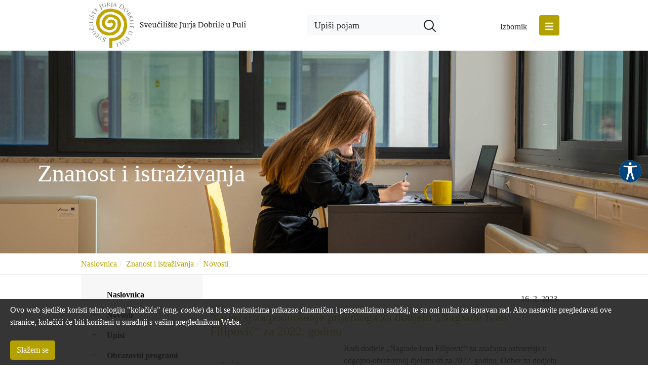

--- FILE ---
content_type: text/html; charset=utf-8
request_url: https://www.unipu.hr/znanost_i_istrazivanja/novosti?@=2fdj5
body_size: 23956
content:
<!DOCTYPE HTML>
<html lang="hr" class="htmlcms">

    <!--
    Powered by Ekorre Academic - https://ekorre.hr/ekorre-academic
    Based on Quilt CMS - https://www.fer.unizg.hr/quilt-cms
-->
<head>

<meta http-equiv="Content-Type" content="text/html; charset=utf-8" />
<meta http-equiv="Content-Language" content="hr" />
<meta name="generator" content="Ekorre Academic, https://ekorre.hr/ekorre-academic/" />

<!--meta name="robots" content="noindex" /-->
<meta name="keywords" content="" />
<meta property="og:url" content="https://www.unipu.hr/znanost_i_istrazivanja/novosti?@=2fdj5#news_107564" />
<meta property="og:title" content="Natječaj za podno&scaron;enje prijedloga za dodjelu &bdquo;Nagrade Ivan Filipović&ldquo; za 2022. godinu" />
<meta property="og:type" content="article" />
<meta property="og:image" content="https://www.unipu.hr/_news/icons/c0622c0b79bae7eda70dbd28063a812c8982_icon.png" />
<meta property="og:description" content="Radi dodjele &bdquo;Nagrade Ivan Filipović&ldquo; za značajna ostvarenja u odgojno-obrazovnoj djelatnosti za 2022. godinu, Odbor za dodjelu Nagrade poziva dječje vrtiće, osnovne i srednje &scaron;kole, fakultete, sveučili&scaron;ta, strukovna dru&scaron;tva i udruženja te pojedince i ustanove koji su svojom djelatno&scaron;ću povezani s odgojem i obrazovanjem da predlože kandidate/kandidatkinje:


	za nagradu za životno djelo,&amp;nbsp;
	za godi&scaron;nju nagradu." />
<meta name="twitter:card" content="summary" />
<title>Natječaj za podno&scaron;enje prijedloga za dodjelu &bdquo;Nagrade Ivan Filipović&ldquo; za 2022. godinu - Znanost i istraživanja - Novosti - Sveučili&scaron;te Jurja Dobrile u Puli</title>

<!-- breaks jquery-ui-1.10.3 tabs -->
<!--base href="https://www.unipu.hr/znanost_i_istrazivanja/novosti"-->

<link rel="alternate" type="application/rss+xml" title="Sveučilište Jurja Dobrile u Puli: Znanost i istraživanja - Novosti" href="/feed/rss.php?url=/znanost_i_istrazivanja/novosti" >
<link rel="alternate" type="application/rss+xml" title="Sveučilište Jurja Dobrile u Puli News: Znanost i istraživanja - Novosti" href="/feed/rss.php?url=/znanost_i_istrazivanja/novosti&amp;portlet=news" >
<link rel="alternate" type="application/rss+xml" title="Sveučilište Jurja Dobrile u Puli Content: Znanost i istraživanja - Novosti" href="/feed/rss.php?url=/znanost_i_istrazivanja/novosti&amp;portlet=content" >
<link rel="alternate" type="application/rss+xml" title="Sveučilište Jurja Dobrile u Puli Repository: Znanost i istraživanja - Novosti" href="/feed/rss.php?url=/znanost_i_istrazivanja/novosti&amp;portlet=repository" >
<link rel="stylesheet" href="/lib111/font-awesome/css/all.min.css">


            <!-- Google tag (gtag.js) -->
            <script async src='https://www.googletagmanager.com/gtag/js?id=G-CXN843PG9N'></script>
            <script>
            window.dataLayer = window.dataLayer || [];
            function gtag(){dataLayer.push(arguments);}
            gtag('js', new Date());

            gtag('config', 'G-CXN843PG9N');
            </script>
            <script type="text/javascript">
	var _selfbase = "";
	var _selfurl = "/znanost_i_istrazivanja/novosti";
	var _request_method = "GET";
	var _uid = 1;
    var _lc_window_refreshing = "Osvježavam...";
    var _lc_error_save_with_different_uid = "Vaša prijava je istekla. Prijavite se u novom prozoru prije snimanja podataka.";
    var _v1_ajax_url = _selfbase + "/jsxr.php/znanost_i_istrazivanja/novosti";
    var _v1_ajax_settings_default = {
        async : false,
        type : "POST",
        dataType : "json",
        url : _v1_ajax_url
    };
    var _lc_window_close = "Zatvori";
    var _design_skin_dir = "/_pub/themes_static/unipu2020/default";
</script>
<script type="text/javascript" src="/lib111/json2.js"></script>
<script type="text/javascript" src="/lib111/jQuery/js/jquery.min.js"></script>
<script type="text/javascript" src="/lib111/jQuery/js/jquery-migrate.js"></script>
<script type="text/javascript" src="/lib111/jquery-ui/jquery-ui.min.js"></script>
<script type="text/javascript" src="/lib111/cms_misc.js"></script>
<link type="text/css" href="/lib111/jquery-ui/smoothness/jquery-ui.css" rel="stylesheet" />

<link rel='stylesheet' type='text/css' href='/_pub1767984807/themes_static/unipu2020/default/style.css'/>
<link rel='stylesheet' type='text/css' href='/_pub1767984807/themes_static/unipu2020/default/style_print.css' media='print'/>
<script type="text/javascript" src="/lib111/email_protection.js"></script>
<script type="text/javascript" src="/lib111/v1tooltip.js"></script>
<script type='text/javascript' src='/_pub1767984807/portletsJS.js'></script>
<script type="text/javascript" src="/lib111/v1submitform.js"></script>
<script type="text/javascript" src="/lib111/email_protection.js"></script>
<script type="text/javascript" src="/lib111/bg_prepare.js"></script>

        <script type="text/javascript">
            $(function(){
                $('#admin_sys_notif_btnclose').click(function() {
                    disable_cookie_message();
                    ajax_call_async("sgItry7lporWztNXNiaUhCCjj10Gu7WzaQ3uZmto6QHkAD7IzFXsf15EXrA-EWz8r8VuULCivBNaQzai3DjfaHyZvh0E5qG58Df39oB9jSvSMJ2iu1Mn3OPQ0SNObhssnSckeuAQfVLc7vx_wfQLq457RWE=", "", [], null, null, 0, null, "", null);;
                    $('#admin_sys_notif').slideUp(400, function() {
                        $('#admin_sys_notif').css('display', 'none');
                    });
                });
            });
        </script>
    
    <link rel="bookmark" href="/znanost_i_istrazivanja/novosti?@=2fdj5#news_107564" />
<script type="text/javascript">
    var _session_update_timer = null;
    function _session_update() {
        $.ajax({
            url: '/empty.php/znanost_i_istrazivanja/novosti',
            success: function(data) {
                _session_update_timer = setTimeout("_session_update()", 1320000);
            }
        });   
             
    }
    _session_update_timer = setTimeout("_session_update()", 1320000);
</script><script type="text/javascript">
    function _onload() {
        
    }    
</script>

        <!-- Google Tag Manager -->
        
        <script>(function(w,d,s,l,i){w[l]=w[l]||[];w[l].push({'gtm.start':

            new Date().getTime(),event:'gtm.js'});var f=d.getElementsByTagName(s)[0],

                    j=d.createElement(s),dl=l!='dataLayer'?'&l='+l:'';j.async=true;j.src=

                    'https://www.googletagmanager.com/gtm.js?id='+i+dl;f.parentNode.insertBefore(j,f);

                    })(window,document,'script','dataLayer','GTM-NMQJWQH');</script>
        
        <!-- End Google Tag Manager -->

                        
        
    


        <meta name="viewport" content="width=device-width, initial-scale=1">


                    
            <link href="/_pub/themes_static/unipu2020/default/bootstrap/dist/css/bootstrap.css" rel="stylesheet">
        
        <!-- HTML5 shim and Respond.js for IE8 support of HTML5 elements and media queries -->
        <!-- WARNING: Respond.js doesn't work if you view the page via file:// -->
        <!--[if lt IE 9]>
        <script src="https://oss.maxcdn.com/html5shiv/3.7.2/html5shiv.min.js"></script>
        <script src="https://oss.maxcdn.com/respond/1.4.2/respond.min.js"></script>
        <![endif]-->

        <link rel="icon" type="image/x-icon" href="/_pub/themes_static/unipu2020/default/icons/default_puni.png">
        <link rel="stylesheet" href="https://fonts.typotheque.com/WF-031249-011129.css" type="text/css" />

    
</head>



    <body onload="_onload()" class="bodycms bodycms_twocol_left skin_default"><div style="display:none"><form id="ap2_v1submitform" action="" enctype="multipart/form-data" method="post"><input type="hidden" name="_v1param" value=""></form></div>

        <div class="container-fluid" id="container_admin_bar">
            <div id="cms_area_admin_bar" class="cms_area">

            
            <div class="cms_module portlet_admin_traka"><a name="admin_traka_102255"></a>
            <div class="cms_module_html">    <div class="container-fluid fixed-bottom cookie-message-container" id="admin_sys_notif" >
        <div>
            <div>
                <span class="cookie-message">
                    Ovo web sjedište koristi tehnologiju "kolačića" (eng. <i>cookie</i>) da bi se korisnicima prikazao dinamičan i personaliziran sadržaj, te su oni nužni za ispravan rad. Ako nastavite pregledavati ove stranice, kolačići će biti korišteni u suradnji s vašim preglednikom Weba.
                </span>
            </div>
            <br />
            <div>
                <a href="#" id="admin_sys_notif_btnclose" class="btn btn-primary cookie-ok-button">Slažem se</a>
            </div>
        </div>
    </div>

    
</div>
            </div>
            
            
</div>

        </div>

        <div id="where_carousel_goes"></div>
        <div id="where_top_nav_goes"></div>
        <div id="where_header_goes"></div>

                                                                                
        <div id="mySidepanel" class="sidepanel bg-white">
 
   <div class="container">
    <div class="icons">
        
        <div onclick="closeNav()" class="btn_container rounded">
          <img src="/_pub/themes_static/unipu2020/default/icons/close.png">
        </div>
    </div>
    <div class="row">
        <div class="col-12 col-md-12 col-lg-8">
            <div id="area_header" class="bg-light p-3">
                <div class="row four-col">
<div class="col-lg-3 col-md-6 col-sm-12 col-1 statistics_div">
<p>PRONAĐI</p>

<p><a href="https://www.unipu.hr/obrazovanje">Studijski program</a></p>

<p><a href="https://www.unipu.hr/znanost_i_istrazivanja?redirect=1">Istraživanja </a></p>

<p><a href="https://www.unipu.hr/dogadjanja">Događanja</a></p>

<p><a href="https://www.unipu.hr/novosti">Novosti</a></p>

<p><a href="https://www.unipu.hr/o_sveucilistu/sveucilisna_tijela">Osoblje </a></p>

<p><a href="https://www.unipu.hr/kontakti">Kontakt</a></p>

<p>&nbsp;</p>
</div>

<div class="col-lg-3 col-md-6 col-sm-12 col-2 statistics_div">
<p>INFORMACIJE ZA</p>

<p><a href="https://www.unipu.hr/upisi">Buduće studente </a></p>

<p><a href="https://www.unipu.hr/studenti">Sadašnje studente</a></p>

<p><a href="https://www.unipu.hr/studenti/alumni">Alumnije </a></p>

<p><a href="https://intranet.unipu.hr/">Zaposlenike </a></p>

<p><a href="https://www.unipu.hr/meduinstitucijska-suradnja/vazne_poveznice">Poslovne partnere </a></p>

<p>&nbsp;</p>
</div>

<div class="col-lg-3 col-md-6 col-sm-12 col-3 statistics_div">
<p>KORISNE POVEZNICE</p>

<p><a href="https://studirajupuli.unipu.hr/zivot_u_puli.php">Vodič kroz Pulu za studente</a></p>

<p><a href="https://moodle.srce.hr/">E-učenje</a></p>

<p><a href="https://skpu.unipu.hr/">Knjižnica</a></p>

<p><a href="https://www.unipu.hr/karijere">Centar za razvoj karijera</a></p>

<p><a href="https://www.scpu.hr/hr/smjestaj/studentski-dom/">Studentski dom</a></p>

<p><a href="https://www.unipu.hr/javna_nabava">Javna nabava</a></p>

<p><a href="https://www.unipu.hr/promotivni_materijali">UNIPU promotivni materijali</a></p>
</div>

<div class="col-lg-3 col-md-6 col-sm-12 col-4 statistics_div">
<p>INFORMACIJE O</p>

<p><a href="/upisi">Upisima</a></p>

<p><a href="https://www.unipu.hr/sastavnice">Sastavnicama </a></p>

<p><a href="https://www.unipu.hr/rektorat">Službama i uredima</a></p>

<p><a href="https://visio.unipu.hr/">Istraživačkim centrima </a></p>

<p><a href="https://www.unipu.hr/o_sveucilistu">Sveučilištu</a></p>

<p><a href="https://www.unipu.hr/dokumenti">Dokumentima i propisima</a></p>

<p><a href="https://www.unipu.hr/natjecaji">Natječajima</a></p>

<p><a href="https://unipu.hr/dak">Studiju&nbsp;pri Sveučilištu</a></p>
</div>
</div>

            </div>
        </div>

      <div class="col-12 col-md-12 col-lg-4 bg-white order-first order-lg-last">
          <div id="area_top_nav">
              <div class="login rounded">

                  <a href="/saml-login?return=/znanost_i_istrazivanja/novosti">
                                          PRIJAVA
                                      </a>
              </div>
              <div id="cms_area_top_nav" class="cms_area">

              
              <div class="cms_module portlet_nav"><a name="nav_102257"></a>
              <div class="cms_module_html">
        
    <nav class="sidebar side">
       
            
            <ul class='nav  flex-column  '><li class='nav-item ' data-id='nav_102257_0' ><div class='links'><a class='collapse-nochildren'> </a><a  href="/" class="nav-link  "   >

                    Naslovnica
                </a></div></li><li class='nav-item ' data-id='nav_102257_1' ><div class='links'><a href='#nav_102257_1' data-toggle='collapse'  class='collapse-link collapsed' aria-expanded='false' ><i class='fa fa-angle-right'></i></a><a  href="/novosti" class="nav-link  "   >

                    Novosti
                </a></div><div id='nav_102257_1' class='collapse pl-3 submenu submenu_1'><ul class='nav flex-column ' aria-expanded='false' > <li class='nav-item ' data-id='nav_102257_2' ><div class='links'><a class='collapse-nochildren'> </a><a  href="/sa_sastavnica" class="nav-link  "   >

                    Sa sastavnica
                </a></div></li><li class='nav-item ' data-id='nav_102257_3' ><div class='links'><a class='collapse-nochildren'> </a><a  href="/akademski_kalendar" class="nav-link  "   >

                    Akademski kalendar
                </a></div></li><li class='nav-item ' data-id='nav_102257_4' ><div class='links'><a class='collapse-nochildren'> </a><a  href="/obavijesti" class="nav-link  "   >

                    Obavijesti UNIPU-a
                </a></div></li></ul></div></li><li class='nav-item ' data-id='nav_102257_5' ><div class='links'><a href='#nav_102257_5' data-toggle='collapse'  class='collapse-link collapsed' aria-expanded='false' ><i class='fa fa-angle-right'></i></a><a  href="/upisi" class="nav-link  "   >

                    Upisi
                </a></div><div id='nav_102257_5' class='collapse pl-3 submenu submenu_1'><ul class='nav flex-column ' aria-expanded='false' > <li class='nav-item ' data-id='nav_102257_6' ><div class='links'><a class='collapse-nochildren'> </a><a  href="/upisi/informacije_o_upisima" class="nav-link  "   >

                    Informacije o upisima
                </a></div></li><li class='nav-item ' data-id='nav_102257_7' ><div class='links'><a class='collapse-nochildren'> </a><a  href="/upisi/besplatne_pripreme_za_drzavnu_maturu" class="nav-link  "   >

                    Besplatne pripreme za državnu maturu
                </a></div></li><li class='nav-item ' data-id='nav_102257_8' ><div class='links'><a class='collapse-nochildren'> </a><a  href="/upisi/brosura" class="nav-link  "   >

                    Brošura Sveučilišta
                </a></div></li><li class='nav-item ' data-id='nav_102257_9' ><div class='links'><a class='collapse-nochildren'> </a><a  href="/upisi/opcenito_o_upisima" class="nav-link  "   >

                    Općenito o upisima
                </a></div></li><li class='nav-item ' data-id='nav_102257_10' ><div class='links'><a class='collapse-nochildren'> </a><a  href="/upisi/upisi_2025-2026" class="nav-link  "   >

                    Upisi 2025./2026.
                </a></div></li><li class='nav-item ' data-id='nav_102257_11' ><div class='links'><a class='collapse-nochildren'> </a><a  href="/upisi/natjecaji_za_upis" class="nav-link  "   >

                    Natječaji za upis
                </a></div></li><li class='nav-item ' data-id='nav_102257_12' ><div class='links'><a class='collapse-nochildren'> </a><a  href="/upisi/obrocna_otplata_skolarine" class="nav-link  "   >

                    Školarine i način plaćanja
                </a></div></li></ul></div></li><li class='nav-item ' data-id='nav_102257_13' ><div class='links'><a href='#nav_102257_13' data-toggle='collapse'  class='collapse-link collapsed' aria-expanded='false' ><i class='fa fa-angle-right'></i></a><a  href="/obrazovanje" class="nav-link  "   >

                    Obrazovni programi
                </a></div><div id='nav_102257_13' class='collapse pl-3 submenu submenu_1'><ul class='nav flex-column ' aria-expanded='false' > <li class='nav-item ' data-id='nav_102257_14' ><div class='links'><a class='collapse-nochildren'> </a><a  href="/obrazovanje/popis_svih_studijskih_programa" class="nav-link  "   >

                    Popis svih studijskih programa
                </a></div></li><li class='nav-item ' data-id='nav_102257_15' ><div class='links'><a class='collapse-nochildren'> </a><a  href="/obrazovanje/preddiplomski_strucni_studijski_programi" class="nav-link  "   >

                    Stručni prijediplomski studijski programi
                </a></div></li><li class='nav-item ' data-id='nav_102257_16' ><div class='links'><a class='collapse-nochildren'> </a><a  href="/obrazovanje/integrirani_preddiplomski_i_diplomski_sveucilisni_studijski_programi" class="nav-link  "   >

                    Sveučilišni integrirani prijediplomski i diplomski studijski programi
                </a></div></li><li class='nav-item ' data-id='nav_102257_17' ><div class='links'><a class='collapse-nochildren'> </a><a  href="/obrazovanje/preddiplomski_sveucilisni_studijski_programi" class="nav-link  "   >

                    Sveučilišni prijediplomski studijski programi
                </a></div></li><li class='nav-item ' data-id='nav_102257_18' ><div class='links'><a class='collapse-nochildren'> </a><a  href="/obrazovanje/diplomski_sveucilisni_studijski_programi" class="nav-link  "   >

                    Sveučilišni diplomski studijski programi
                </a></div></li><li class='nav-item ' data-id='nav_102257_19' ><div class='links'><a class='collapse-nochildren'> </a><a  href="/obrazovanje/sveucilisni_specijalisticki_studiji" class="nav-link  "   >

                    Sveučilišni specijalistički studiji
                </a></div></li><li class='nav-item ' data-id='nav_102257_20' ><div class='links'><a class='collapse-nochildren'> </a><a  href="/obrazovanje/doktorski_studiji" class="nav-link  "   >

                    Doktorski studiji
                </a></div></li><li class='nav-item ' data-id='nav_102257_21' ><div class='links'><a class='collapse-nochildren'> </a><a  href="/obrazovanje/cjelozivotno_obrazovanje" class="nav-link  "   >

                    Cjeloživotno obrazovanje
                </a></div></li><li class='nav-item ' data-id='nav_102257_22' ><div class='links'><a class='collapse-nochildren'> </a><a  href="/obrazovanje/ljetne_skole" class="nav-link  "   >

                    Ljetne škole
                </a></div></li></ul></div></li><li class='nav-item active' data-id='nav_102257_23' ><div class='links'><a href='#nav_102257_23' data-toggle='collapse'  class='collapse-link' aria-expanded='true' ><i class='fa fa-angle-right'></i></a><a  href="/znanost_i_istrazivanja" class="nav-link  "   >

                    Znanost i istraživanja
                </a></div> <div id='nav_102257_23' class='show collapse pl-3 submenu submenu_1'><ul class='nav flex-column' aria-expanded='true'><li class='nav-item active' data-id='nav_102257_24' ><div class='links'><a class='collapse-nochildren'> </a><a  href="/znanost_i_istrazivanja/novosti" class="nav-link current_page "   >

                    Novosti
                </a></div></li><li class='nav-item ' data-id='nav_102257_25' ><div class='links'><a class='collapse-nochildren'> </a><a  href="/ured_za_istrazivanje_umjetnost_i_projekte" class="nav-link  "   >

                    Ured za istraživanje, umjetnost i projekte
                </a></div></li><li class='nav-item ' data-id='nav_102257_26' ><div class='links'><a class='collapse-nochildren'> </a><a  href="/ured_za_umjetnu_inteligenciju_digitalizaciju_transfer_tehnologija_i_poduzetnistvo" class="nav-link  "   >

                    Ured za umjetnu inteligenciju, digitalizaciju, transfer tehnologija i poduzetništvo
                </a></div></li><li class='nav-item ' data-id='nav_102257_27' ><div class='links'><a class='collapse-nochildren'> </a><a  href="/institucionalni_istrazivacki_projekti?redirect=1" class="nav-link  "   >

                    Institucionalni istraživački projekti
                </a></div></li><li class='nav-item ' data-id='nav_102257_28' ><div class='links'><a class='collapse-nochildren'> </a><a  href="/euraxess" class="nav-link  "   >

                    EURAXESS
                </a></div></li><li class='nav-item ' data-id='nav_102257_29' ><div class='links'><a class='collapse-nochildren'> </a><a  href="/hrs4r" class="nav-link  "   >

                    HRS4R
                </a></div></li><li class='nav-item ' data-id='nav_102257_30' ><div class='links'><a class='collapse-nochildren'> </a><a  href="/croris_red?redirect=1" class="nav-link  "   >

                    CroRIS
                </a></div></li><li class='nav-item ' data-id='nav_102257_31' ><div class='links'><a class='collapse-nochildren'> </a><a  href="/znanost_i_istrazivanja/baza_znanstvenika_i_umjetnika" class="nav-link  "   >

                    Baza znanstvenika i umjetnika
                </a></div></li><li class='nav-item ' data-id='nav_102257_32' ><div class='links'><a class='collapse-nochildren'> </a><a  href="/znanost_i_istrazivanja/baze_podataka" class="nav-link  "   >

                    Baze podataka za znanstvenike
                </a></div></li><li class='nav-item ' data-id='nav_102257_33' ><div class='links'><a class='collapse-nochildren'> </a><a  href="/konferencije_skupovi_simpoziji" class="nav-link  "   >

                    Konferencije/skupovi/simpoziji
                </a></div></li><li class='nav-item ' data-id='nav_102257_34' ><div class='links'><a class='collapse-nochildren'> </a><a  href="/znanstveni_projekti" class="nav-link  "   >

                    Znanstveni projekti
                </a></div></li><li class='nav-item ' data-id='nav_102257_35' ><div class='links'><a class='collapse-nochildren'> </a><a  href="/znanost_i_istrazivanja/dovrseni_projekti" class="nav-link  "   >

                    Dovršeni projekti
                </a></div></li><li class='nav-item ' data-id='nav_102257_36' ><div class='links'><a class='collapse-nochildren'> </a><a  href="/znanost_i_istrazivanja/obzor_2020?redirect=1" class="nav-link  "   >

                    Obzor 2020.
                </a></div></li><li class='nav-item ' data-id='nav_102257_37' ><div class='links'><a class='collapse-nochildren'> </a><a  href="/izdavacka_djelatnost" class="nav-link  "   >

                    Izdavačka djelatnost
                </a></div></li><li class='nav-item ' data-id='nav_102257_38' ><div class='links'><a class='collapse-nochildren'> </a><a  href="/znanost_i_istrazivanja/casopisi" class="nav-link  "   >

                    Časopisi
                </a></div></li><li class='nav-item ' data-id='nav_102257_39' ><div class='links'><a class='collapse-nochildren'> </a><a  href="/znanost_i_istrazivanja/dokumenti" class="nav-link  "   >

                    Dokumenti
                </a></div></li></ul></div></li><li class='nav-item ' data-id='nav_102257_40' ><div class='links'><a href='#nav_102257_40' data-toggle='collapse'  class='collapse-link collapsed' aria-expanded='false' ><i class='fa fa-angle-right'></i></a><a  href="/studenti" class="nav-link  "   >

                    Studenti
                </a></div><div id='nav_102257_40' class='collapse pl-3 submenu submenu_1'><ul class='nav flex-column ' aria-expanded='false' > <li class='nav-item ' data-id='nav_102257_41' ><div class='links'><a class='collapse-nochildren'> </a><a  href="/studenti/studentski_zbor" class="nav-link  "   >

                    Studentski zbor
                </a></div></li><li class='nav-item ' data-id='nav_102257_42' ><div class='links'><a class='collapse-nochildren'> </a><a  href="/studenti/studentski_pravobranitelj" class="nav-link  "   >

                    Studentski pravobranitelj
                </a></div></li><li class='nav-item ' data-id='nav_102257_43' ><div class='links'><a class='collapse-nochildren'> </a><a  href="/studenti/studentske_udruge_i_projekti_studenata" class="nav-link  "   >

                    Studentske udruge i projekti studenata
                </a></div></li><li class='nav-item ' data-id='nav_102257_44' ><div class='links'><a class='collapse-nochildren'> </a><a  href="/studenti/sport" class="nav-link  "   >

                    Sport
                </a></div></li><li class='nav-item ' data-id='nav_102257_45' ><div class='links'><a class='collapse-nochildren'> </a><a  href="/studenti/zbornik?redirect=1" class="nav-link  "   >

                    Zbornik studentskih radova
                </a></div></li><li class='nav-item ' data-id='nav_102257_46' ><div class='links'><a class='collapse-nochildren'> </a><a  href="/raspored_sistematskih_pregleda" class="nav-link  "   >

                    Raspored sistematskih pregleda
                </a></div></li><li class='nav-item ' data-id='nav_102257_47' ><div class='links'><a class='collapse-nochildren'> </a><a  href="/prosirenje_studentskog_doma" class="nav-link  "   >

                    Proširenje studentskog doma
                </a></div></li><li class='nav-item ' data-id='nav_102257_48' ><div class='links'><a class='collapse-nochildren'> </a><a  href="/studenti/rektorova_nagrada" class="nav-link  "   >

                    Rektorova nagrada
                </a></div></li><li class='nav-item ' data-id='nav_102257_49' ><div class='links'><a class='collapse-nochildren'> </a><a  href="/studenti/stipendije" class="nav-link  "   >

                    Stipendije
                </a></div></li><li class='nav-item ' data-id='nav_102257_50' ><div class='links'><a class='collapse-nochildren'> </a><a  href="/studenti/psiholosko_savjetovaliste_za_studente" class="nav-link  "   >

                    Psihološko savjetovalište za studente
                </a></div></li><li class='nav-item ' data-id='nav_102257_51' ><div class='links'><a class='collapse-nochildren'> </a><a  href="/studenti/podrska_studentima_s_invaliditetom?redirect=1" class="nav-link  "   >

                    Podrška studentima
                </a></div></li><li class='nav-item ' data-id='nav_102257_52' ><div class='links'><a class='collapse-nochildren'> </a><a  href="/studenti/alumni" class="nav-link  "   >

                    Alumni
                </a></div></li><li class='nav-item ' data-id='nav_102257_53' ><div class='links'><a class='collapse-nochildren'> </a><a  href="/studenti/faq" class="nav-link  "   >

                    FAQ
                </a></div></li></ul></div></li><li class='nav-item ' data-id='nav_102257_54' ><div class='links'><a href='#nav_102257_54' data-toggle='collapse'  class='collapse-link collapsed' aria-expanded='false' ><i class='fa fa-angle-right'></i></a><a  href="/medunarodna-suradnja" class="nav-link  "   >

                    Međunarodna suradnja 
                </a></div><div id='nav_102257_54' class='collapse pl-3 submenu submenu_1'><ul class='nav flex-column ' aria-expanded='false' > <li class='nav-item ' data-id='nav_102257_55' ><div class='links'><a class='collapse-nochildren'> </a><a  href="/medunarodna-suradnja/ured-za-partnerstvo-i-projekte" class="nav-link  "   >

                    Ured za partnerstvo i projekte
                </a></div></li><li class='nav-item ' data-id='nav_102257_56' ><div class='links'><a class='collapse-nochildren'> </a><a  href="/medunarodna-suradnja/obavijesti" class="nav-link  "   >

                    Obavijesti Ureda za partnerstvo i projekte
                </a></div></li><li class='nav-item ' data-id='nav_102257_57' ><div class='links'><a class='collapse-nochildren'> </a><a  href="/medunarodna-suradnja/erasmus_program" class="nav-link  "   >

                    Erasmus+ program
                </a></div></li><li class='nav-item ' data-id='nav_102257_58' ><div class='links'><a class='collapse-nochildren'> </a><a  href="/medunarodna-suradnja/ceepus_program" class="nav-link  "   >

                    Ceepus program
                </a></div></li><li class='nav-item ' data-id='nav_102257_59' ><div class='links'><a class='collapse-nochildren'> </a><a  href="/cost_program" class="nav-link  "   >

                    COST program
                </a></div></li><li class='nav-item ' data-id='nav_102257_60' ><div class='links'><a class='collapse-nochildren'> </a><a  href="/obzor-europa" class="nav-link  "   >

                    Obzor Europa program
                </a></div></li><li class='nav-item ' data-id='nav_102257_61' ><div class='links'><a class='collapse-nochildren'> </a><a  href="/medunarodna-suradnja/projekti" class="nav-link  "   >

                    Međunarodni projekti
                </a></div></li><li class='nav-item ' data-id='nav_102257_62' ><div class='links'><a class='collapse-nochildren'> </a><a  href="/medunarodna-suradnja/ugovori_o_suradnji" class="nav-link  "   >

                    Bilateralna suradnja
                </a></div></li><li class='nav-item ' data-id='nav_102257_63' ><div class='links'><a class='collapse-nochildren'> </a><a  href="/medunarodna-suradnja/ljetne_i_zimske_skole" class="nav-link  "   >

                    Ljetne i zimske škole
                </a></div></li><li class='nav-item ' data-id='nav_102257_64' ><div class='links'><a class='collapse-nochildren'> </a><a  href="/medunarodna-suradnja/izvjestajni_sustav" class="nav-link  "   >

                    Izvještajni sustav
                </a></div></li></ul></div></li><li class='nav-item ' data-id='nav_102257_65' ><div class='links'><a href='#nav_102257_65' data-toggle='collapse'  class='collapse-link collapsed' aria-expanded='false' ><i class='fa fa-angle-right'></i></a><a  href="/o_sveucilistu" class="nav-link  "   >

                    O Sveučilištu
                </a></div><div id='nav_102257_65' class='collapse pl-3 submenu submenu_1'><ul class='nav flex-column ' aria-expanded='false' > <li class='nav-item ' data-id='nav_102257_66' ><div class='links'><a class='collapse-nochildren'> </a><a  href="/sastavnice" class="nav-link  "   >

                    Sastavnice
                </a></div></li><li class='nav-item ' data-id='nav_102257_67' ><div class='links'><a class='collapse-nochildren'> </a><a  href="/o_sveucilistu/misija_vizija_vrijednosti" class="nav-link  "   >

                    Misija, vizija, vrijednosti
                </a></div></li><li class='nav-item ' data-id='nav_102257_68' ><div class='links'><a class='collapse-nochildren'> </a><a  href="/o_sveucilistu/povijest" class="nav-link  "   >

                    Povijest
                </a></div></li><li class='nav-item ' data-id='nav_102257_69' ><div class='links'><a class='collapse-nochildren'> </a><a  href="/o_sveucilistu/kampus_u_izgradnji" class="nav-link  "   >

                    Kampus u izgradnji
                </a></div></li><li class='nav-item ' data-id='nav_102257_70' ><div class='links'><a class='collapse-nochildren'> </a><a  href="/meduinstitucijska-suradnja?redirect=1" class="nav-link  "   >

                    Međuinstitucijska suradnja
                </a></div></li><li class='nav-item ' data-id='nav_102257_71' ><div class='links'><a class='collapse-nochildren'> </a><a  href="/o_sveucilistu/sveucilisna_tijela" class="nav-link  "   >

                    Sveučilišna tijela
                </a></div></li><li class='nav-item ' data-id='nav_102257_72' ><div class='links'><a class='collapse-nochildren'> </a><a  href="/rektorat" class="nav-link  "   >

                    Rektorat i zajedničke službe 
                </a></div></li><li class='nav-item ' data-id='nav_102257_73' ><div class='links'><a class='collapse-nochildren'> </a><a  href="/o_sveucilistu/kvaliteta" class="nav-link  "   >

                    Kvaliteta
                </a></div></li><li class='nav-item ' data-id='nav_102257_74' ><div class='links'><a class='collapse-nochildren'> </a><a  href="/dokumenti" class="nav-link  "   >

                    Dokumenti
                </a></div></li><li class='nav-item ' data-id='nav_102257_75' ><div class='links'><a class='collapse-nochildren'> </a><a  href="/o_sveucilistu/financijski_dokumenti" class="nav-link  "   >

                    Financijski dokumenti
                </a></div></li><li class='nav-item ' data-id='nav_102257_76' ><div class='links'><a class='collapse-nochildren'> </a><a  href="/javna_nabava" class="nav-link  "   >

                    Javna nabava
                </a></div></li><li class='nav-item ' data-id='nav_102257_77' ><div class='links'><a class='collapse-nochildren'> </a><a  href="/natjecaji" class="nav-link  "   >

                    Natječaji
                </a></div></li><li class='nav-item ' data-id='nav_102257_78' ><div class='links'><a class='collapse-nochildren'> </a><a  href="/promotivni_materijali" class="nav-link  "   >

                    UNIPU promotivni materijali
                </a></div></li><li class='nav-item ' data-id='nav_102257_79' ><div class='links'><a class='collapse-nochildren'> </a><a  href="/o_sveucilistu/pristup_informacijama" class="nav-link  "   >

                    Pristup informacijama
                </a></div></li><li class='nav-item ' data-id='nav_102257_80' ><div class='links'><a class='collapse-nochildren'> </a><a  href="/o_sveucilistu/zastita_osobnih_podataka" class="nav-link  "   >

                    Zaštita osobnih podataka
                </a></div></li><li class='nav-item ' data-id='nav_102257_81' ><div class='links'><a class='collapse-nochildren'> </a><a  href="/impressum" class="nav-link  "   >

                    Web sjedište UNIPU-a
                </a></div></li><li class='nav-item ' data-id='nav_102257_82' ><div class='links'><a class='collapse-nochildren'> </a><a  href="/virtualna_smotra" class="nav-link  "   >

                    Virtualna smotra
                </a></div></li></ul></li></ul>
            
      
    </nav>

</div>
              </div>
              
              
</div>

              <div class="text-right language">
                  <style>.w3c-lang-name{display:none}</style><div class='lang_links'><span class='lang current_lang current_lang_hr'><span class='full-lang-name'>Hrvatski</span><span class='w3c-lang-name'>hr</span></span><span class='lang  lang_en''><a href='/en/research' class='lang_link_en lang_link'><span class='full-lang-name'>English</span><span class='w3c-lang-name'>en</span></a></span><span class='lang lang_it'><a href='/it' class='lang_link_it lang_link'><span class='full-lang-name'>Italiano</span><span class='w3c-lang-name'>it</span></a></span></div>
              </div>
          </div>
      </div>
     
    </div>
  </div>
</div>
<script>
function openNav() {
  document.getElementById("mySidepanel").style.width = "100%";
}

function closeNav() {
  document.getElementById("mySidepanel").style.width = "0";
}
</script>


        <div class="fixed_header">
            <div class="container">
                <div class="above_header">
                    <div class="logo_div">
                        <a href="/" >
                            <img src="/_pub/themes_static/unipu2020/default/icons/default_hr.png" class="img-fluid header_logo"/>
                        </a>
                    </div>
                    <div id="header-search" class="d-none d-lg-block">
                        <form name=searchform action="/search" method=get>
                            <div class="search_form rounded">
                                <script type="text/javascript" src="/lib/unibox/unibox.js"></script>
<link rel='stylesheet' type='text/css' href='/lib/unibox/unibox.css'/>

<style>
    .search-separator { 
    					display: inline-block; 
    					vertical-align: middle;}
    					
    .search-separator .search-container { 
    										position: relative;   }
    
    .search-separator .search-container:hover input { 
    												  /*min-width: 350px; */
    												  opacity: 1; }
    
    .search-separator .search-container:hover .search-button { 
    														   background-color: #f8f8f8; 
     														   opacity: 1; }
     
    .search-separator .search-container form { position: relative; }
    
    .search-separator .search-container input {   
												color: #fff; 
												background-color: #867979; 
												opacity: 0;
												position: absolute;
												right: 0;
												top: 0;
												margin: 0 !important; 
												padding: 4px 10px 4px 25px !important;
												height: 40px;
												width: 40px; 
												border-radius: 5px; 
												border: none; 
												box-shadow: none; 
												-webkit-transition: all 0.5s ease-in-out;
												-moz-transition: all 0.5s ease-in-out; 
												transition: all 0.5s ease-in-out; }
      
      
    .search-separator .search-container input:hover { 
    													border : inherit; 
    												    color: #d0e0ee;  }
    
    .search-separator .search-container input:focus { 
    												  border: inherit; 
													  background-color: #867979;
													  /*min-width: 350px !important;  */
													  opacity: 1 !important; }
     
    .search-separator .search-button {  
    									font-size:1.25em; 
										text-align:center; padding-top:8px; 
										background-color: #f8f8f8;  
										padding-left: 20%; 
										position: relative; 
										width: 40px; 
										height: 40px;
										display: inline-block; 
										vertical-align: middle; 
										z-index: 10; 
										border-radius: 5px; 
										border: 2px solid #adadad; 
										cursor: pointer;
										-webkit-transition: all 0.5s ease-in-out; 
										-moz-transition: all 0.5s ease-in-out; 
										transition: all 0.5s ease-in-out;}
    
</style>


<script>
	$(document).ready(function(){
		$(".autocomplete_search").unibox({
		  // these are required:
		  suggestUrl: '/lib/ajax_autocomplete_search.php?search_url=%2Fsearch&', // the URL that provides the data for the suggest
		  // these are optional:
		  searchBoxContainerSelector: undefined, // suggest will be attached to this container, by default it will be the parent of the search input (e.g. #searchBox)
		  instantVisualFeedback: 'all', // where the instant visual feedback should be shown, 'top', 'bottom', 'all', or 'none', default: 'all'
		  ivfImagePath: '', // the path to prepend to the instant visual feedback images
		  ivfImageOffset: -80, // the vertical offset of the ivf images
		  missingErrorImage: undefined, // a default image in case a suggested image was not found
		  throttleTime: 300, // the number of milliseconds before the suggest is triggered after finished input, default: 300ms
		  extraHtml: undefined, // extra HTML code that is shown in each search suggest
		  placeholder: undefined, // the placeholder to be put in the search field
		  highlight: true, // whether matched words should be highlighted, default: true
		  queryVisualizationHeadline: '', // A headline for the image visualization, default: empty
		  animationSpeed: 300, // speed of the animations, default: 300ms
		  enterCallback: function(){ $(this).closest('form').submit(); }, // callback on what should happen when enter is pressed while the focus is in the search field
		  enterCallbackResult: function(query, href){if(href!==undefined){window.location.href = href;}}, // callback on what should happen when enter is pressed while the focus is on one of the suggests, default: undefined, meaning the link will be followed
		  typeCallback: undefined, // callback on keydown events in the search box
		  focusCallback: undefined, // callback on focus events on the search box
		  blurCallback: undefined, // callback on blur events on the search box
		  minChars: 3, // minimum number of characters before the suggests shows, default: 3
		  maxWidth: 400 // the maximum width of the suggest box, default: as wide as the input box
		});
		
		
		
	});
</script>
<input  type="search" value="" name="sq" class="autocomplete_search form-control header-search_input rounded"></label>
                                <span class="input-group-btn">
                                    <img src="/_pub/themes_static/unipu2020/default/icons/ico-search.svg" alt="search" />
                                </span>
                            </div>
                        </form>
                    </div>
                    <div class="search_icon d-lg-none">
                        <a href="/search">
                            <img src="/_pub/themes_static/unipu2020/default/icons/ico-search.svg" alt="search" />
                        </a>
                    </div>
                   
                    <div class="menu_open">
                          <span class="menu_text">
                                                                Izbornik
                                                          </span>
                        <div onclick="openNav()" class="btn_container openbtn rounded">
                            <img src="/_pub/themes_static/unipu2020/default/icons/hamburger.png">
                        </div>
                    </div>
                </div>
            </div>
        </div>
        <div class="scrollable_content">
         <div class="accessibility">
            <a id='accessibility_opener'><img src='/img/accessibility.gif' alt='Opcije pristupačnosti' /> Pristupačnost</a> <div class='accessibility_links' id='accessibility_links' title='Postavke pristupačnosti'><div class='textsize'><span class='textsize_label'>Veličina slova:</span><a href="#" class="select_size_1 gornjilinkoviboxVelicina" style="font-size:11px" onclick="set_cms_text_size(1);return false;">A</a><a href="#" class="select_size_2 gornjilinkoviboxVelicina" style="font-size:13px" onclick="set_cms_text_size(2);return false;">A</a><div class='clear'></div></div><div class='simplelayout'><span class='simplelayout_label'>Izgled stranice </span><a href="#" class="feature simple1" onclick="set_cms_simplelayout(0);return false;">Uobičajen izgled</a><a href="#" class="feature simple2" onclick="set_cms_simplelayout(1);return false;">Jednostavni izgled stranice</a></div><div class='highcontrast'><span class='highcontrast_label'>Kontrast stranice: </span><a href="#" class="feature contrast1" onclick="set_cms_highcontrast(0);return false;">Normalno</a><a href="#" class="feature contrast2" onclick="set_cms_highcontrast(1);return false;">Visoki kontrast</a><a href="#" class="feature contrast3" onclick="set_cms_highcontrast(2);return false;">Inverzni visoki kontrast</a></div><div class='clear_all'><a href="#" class="feature contrast1" onclick="set_cms_clear_all(0);return false;">Očisti sve</a></div></div>
    <script>    
     $(function() {
        $( "#accessibility_links" ).dialog({
        autoOpen: false,
        show: {
        effect: "blind",
        duration: 1000
        },
        hide: {
        effect: "blind",
        duration: 1000
        }
        });
        $( "#accessibility_opener" ).click(function() {
            $( "#accessibility_links" ).dialog( "option", "position", { my: "right top", at: "left bottom", of: this } );
            $( "#accessibility_links" ).dialog( "option", "dialogClass", "accessibility_dialog");
            $( "#accessibility_links" ).dialog( "open" );
            });
        });
    </script>
    
        </div>

            

    <div id="cms_area_carousel" class="cms_area">

            <div class="container-fluid carousel">
            <div id="area_carousel">
                
                <div class="cms_module portlet_carousel"><a name="carousel_134050"></a>
                <div class="cms_module_html">


<div id="carousel_134050" class="carousel slide " data-ride="carousel" data-interval="8000" data-transition="500" >
    
    <!-- Indicators -->
    <ol class="carousel-indicators">
        
                    </ol>
    
    <div class="carousel-inner " role="listbox">
                                                                <div class="carousel-item active">
                                            <img class="img-fluid slide-1" src="/_pub/carousel/77e5682d85717cd7426766d4eba9bcd61709116841.jpg" alt="Znanost i istraživanja"/>
                                        <div class="container">
                    	                        <div class="carousel-caption">
                            <h1>
                                                                    Znanost i istraživanja
                                                            </h1>
                            <p></p>
                                                    </div>
                                            </div>
                </div>
                        </div>

    </div>
    




<script>

    $(document).ready(function(){

        if($(window).load()){
            var el$= $("#video_tag");
            if ($(window).width() < 960) {
                var p1 = el$.get(0);
                if(p1!=null) p1.pause();
            } else{
                var p = el$.get(0);
                if(p!=null) p.play();
                el$.attr("loop");
            }
        }

        $(window).resize(function() {
            var el$= $("#video_tag");
            if ($(window).width() < 960) {
                var p1 = el$.get(0);
                if(p1!=null) p1.pause();
            } else {
                if($(window).load()) {
                    var p = el$.get(0);
                    if(p!=null) p.play();
                    el$.attr("loop");
                }
            }
        });
    });

    $(document).ready(function(){
        if ($(window).width() < 960) {
            $('.carousel').bind('slide.bs.carousel', function() {
                if ($("#video_tag").get(0)) $("#video_tag").get(0).play();
            });

            $('.carousel').bind('slid.bs.carousel', function() {
                if ($("#video_tag").get(0)) $("#video_tag").get(0).pause();
            });
        }
    });

</script>
</div>
                </div>
                
            </div>
        </div>

        
</div>


    <div class="breadcrumbs_div">
        <div class="container">
            <div id="breadcrumbs">
                <ol class="breadcrumb"><li class="crumb crumb_root crumb_site"><a href="/">Naslovnica</a></li><li class="crumb"><a href="/znanost_i_istrazivanja">Znanost i istraživanja</a></li><li class="crumb crumb_current"><a href="/znanost_i_istrazivanja/novosti">Novosti</a></li>
            </div>
        </div>
    </div>

    <div class="container">
        <div class="row">
            <div class="col-lg-3 twocol_side">
                <div id="area_side_menu" class="d-none d-xl-block  d-lg-block">
                    <div id="cms_area_side_menu" class="cms_area">

                    
                    <div class="cms_module portlet_nav"><a name="nav_103019"></a>
                    <h3 class="cms_module_title cms_module_title_hidden"></h3>
                    <div class="cms_module_html">
        
    <nav class="sidebar side">
       
            
            <ul class='nav  flex-column  '><li class='nav-item ' data-id='nav_103019_0' ><div class='links'><a class='collapse-nochildren'> </a><a  href="/" class="nav-link  "   >

                    Naslovnica
                </a></div></li><li class='nav-item ' data-id='nav_103019_1' ><div class='links'><a href='#nav_103019_1' data-toggle='collapse'  class='collapse-link collapsed' aria-expanded='false' ><i class='fa fa-angle-right'></i></a><a  href="/novosti" class="nav-link  "   >

                    Novosti
                </a></div><div id='nav_103019_1' class='collapse pl-3 submenu submenu_1'><ul class='nav flex-column ' aria-expanded='false' > <li class='nav-item ' data-id='nav_103019_2' ><div class='links'><a class='collapse-nochildren'> </a><a  href="/sa_sastavnica" class="nav-link  "   >

                    Sa sastavnica
                </a></div></li><li class='nav-item ' data-id='nav_103019_3' ><div class='links'><a class='collapse-nochildren'> </a><a  href="/akademski_kalendar" class="nav-link  "   >

                    Akademski kalendar
                </a></div></li><li class='nav-item ' data-id='nav_103019_4' ><div class='links'><a class='collapse-nochildren'> </a><a  href="/obavijesti" class="nav-link  "   >

                    Obavijesti UNIPU-a
                </a></div></li></ul></div></li><li class='nav-item ' data-id='nav_103019_5' ><div class='links'><a href='#nav_103019_5' data-toggle='collapse'  class='collapse-link collapsed' aria-expanded='false' ><i class='fa fa-angle-right'></i></a><a  href="/upisi" class="nav-link  "   >

                    Upisi
                </a></div><div id='nav_103019_5' class='collapse pl-3 submenu submenu_1'><ul class='nav flex-column ' aria-expanded='false' > <li class='nav-item ' data-id='nav_103019_6' ><div class='links'><a class='collapse-nochildren'> </a><a  href="/upisi/informacije_o_upisima" class="nav-link  "   >

                    Informacije o upisima
                </a></div></li><li class='nav-item ' data-id='nav_103019_7' ><div class='links'><a class='collapse-nochildren'> </a><a  href="/upisi/besplatne_pripreme_za_drzavnu_maturu" class="nav-link  "   >

                    Besplatne pripreme za državnu maturu
                </a></div></li><li class='nav-item ' data-id='nav_103019_8' ><div class='links'><a class='collapse-nochildren'> </a><a  href="/upisi/brosura" class="nav-link  "   >

                    Brošura Sveučilišta
                </a></div></li><li class='nav-item ' data-id='nav_103019_9' ><div class='links'><a class='collapse-nochildren'> </a><a  href="/upisi/opcenito_o_upisima" class="nav-link  "   >

                    Općenito o upisima
                </a></div></li><li class='nav-item ' data-id='nav_103019_10' ><div class='links'><a href='#nav_103019_10' data-toggle='collapse'  class='collapse-link collapsed' aria-expanded='false' ><i class='fa fa-angle-right'></i></a><a  href="/upisi/upisi_2025-2026" class="nav-link  "   >

                    Upisi 2025./2026.
                </a></div><div id='nav_103019_10' class='collapse pl-3 submenu submenu_2'><ul class='nav flex-column ' aria-expanded='false' > <li class='nav-item ' data-id='nav_103019_11' ><div class='links'><a class='collapse-nochildren'> </a><a  href="/upisi/upisi_2025-2026/hodogram_upisa" class="nav-link  "   >

                    Hodogram upisa
                </a></div></li><li class='nav-item ' data-id='nav_103019_12' ><div class='links'><a href='#nav_103019_12' data-toggle='collapse'  class='collapse-link collapsed' aria-expanded='false' ><i class='fa fa-angle-right'></i></a><a  href="/upisi/upisi_2025-2026/upisi_u_1_godinu_studija" class="nav-link  "   >

                    Natječaj za upise na studije u 2025./2026. godini
                </a></div><div id='nav_103019_12' class='collapse pl-3 submenu submenu_3'><ul class='nav flex-column ' aria-expanded='false' > <li class='nav-item ' data-id='nav_103019_13' ><div class='links'><a class='collapse-nochildren'> </a><a  href="/upisi/upisi_2025-2026/upisi_u_1_godinu_studija/dodatne_provjere" class="nav-link  "   >

                    Dodatne provjere
                </a></div></li><li class='nav-item ' data-id='nav_103019_14' ><div class='links'><a class='collapse-nochildren'> </a><a  href="/upisi2025" class="nav-link  "   >

                    Online upisi Unipu
                </a></div></li><li class='nav-item ' data-id='nav_103019_15' ><div class='links'><a class='collapse-nochildren'> </a><a  href="/cesto_postavljena_pitanja_o_postupku_online_upisa-2025" class="nav-link  "   >

                    Često postavljena pitanja o postupku Online upisa
                </a></div></li><li class='nav-item ' data-id='nav_103019_16' ><div class='links'><a class='collapse-nochildren'> </a><a  href="/upisi/faq-prijediplomski-2025-2026" class="nav-link  "   >

                    Često postavljena pitanja - Prijediplomski studiji
                </a></div></li><li class='nav-item ' data-id='nav_103019_17' ><div class='links'><a class='collapse-nochildren'> </a><a  href="/upisi/faq-diplomski-2025-2026" class="nav-link  "   >

                    Često postavljena pitanja - Diplomski studiji
                </a></div></li><li class='nav-item ' data-id='nav_103019_18' ><div class='links'><a class='collapse-nochildren'> </a><a  href="/upisi/upisi_2025-2026/upisi_u_1_godinu_studija/upute_za_online_upise" class="nav-link  "   >

                    Upute za online upise
                </a></div></li><li class='nav-item ' data-id='nav_103019_19' ><div class='links'><a class='collapse-nochildren'> </a><a  href="/upisi/upisi_2025-2026/upisi_u_1_godinu_studija/opci_uvjeti" class="nav-link  "   >

                    Opći uvjeti
                </a></div></li></ul></div></li><li class='nav-item ' data-id='nav_103019_20' ><div class='links'><a class='collapse-nochildren'> </a><a  href="/upisi/upisi_2025-2026/upisi_u_vise_godine_studija" class="nav-link  "   >

                    Upisi u više godine studija u akademskoj godini 2025./2026.
                </a></div></li><li class='nav-item ' data-id='nav_103019_21' ><div class='links'><a class='collapse-nochildren'> </a><a  href="/upisi/upisi_2025-2026/upisi_u_i._godinu_diplomskih_studija" class="nav-link  "   >

                    Upisi u I. godinu diplomskih studija u akademskoj 2025./2026.
                </a></div></li></ul></div></li><li class='nav-item ' data-id='nav_103019_22' ><div class='links'><a class='collapse-nochildren'> </a><a  href="/upisi/natjecaji_za_upis" class="nav-link  "   >

                    Natječaji za upis
                </a></div></li><li class='nav-item ' data-id='nav_103019_23' ><div class='links'><a class='collapse-nochildren'> </a><a  href="/upisi/obrocna_otplata_skolarine" class="nav-link  "   >

                    Školarine i način plaćanja
                </a></div></li></ul></div></li><li class='nav-item ' data-id='nav_103019_24' ><div class='links'><a href='#nav_103019_24' data-toggle='collapse'  class='collapse-link collapsed' aria-expanded='false' ><i class='fa fa-angle-right'></i></a><a  href="/obrazovanje" class="nav-link  "   >

                    Obrazovni programi
                </a></div><div id='nav_103019_24' class='collapse pl-3 submenu submenu_1'><ul class='nav flex-column ' aria-expanded='false' > <li class='nav-item ' data-id='nav_103019_25' ><div class='links'><a class='collapse-nochildren'> </a><a  href="/obrazovanje/popis_svih_studijskih_programa" class="nav-link  "   >

                    Popis svih studijskih programa
                </a></div></li><li class='nav-item ' data-id='nav_103019_26' ><div class='links'><a class='collapse-nochildren'> </a><a  href="/obrazovanje/preddiplomski_strucni_studijski_programi" class="nav-link  "   >

                    Stručni prijediplomski studijski programi
                </a></div></li><li class='nav-item ' data-id='nav_103019_27' ><div class='links'><a class='collapse-nochildren'> </a><a  href="/obrazovanje/integrirani_preddiplomski_i_diplomski_sveucilisni_studijski_programi" class="nav-link  "   >

                    Sveučilišni integrirani prijediplomski i diplomski studijski programi
                </a></div></li><li class='nav-item ' data-id='nav_103019_28' ><div class='links'><a class='collapse-nochildren'> </a><a  href="/obrazovanje/preddiplomski_sveucilisni_studijski_programi" class="nav-link  "   >

                    Sveučilišni prijediplomski studijski programi
                </a></div></li><li class='nav-item ' data-id='nav_103019_29' ><div class='links'><a class='collapse-nochildren'> </a><a  href="/obrazovanje/diplomski_sveucilisni_studijski_programi" class="nav-link  "   >

                    Sveučilišni diplomski studijski programi
                </a></div></li><li class='nav-item ' data-id='nav_103019_30' ><div class='links'><a class='collapse-nochildren'> </a><a  href="/obrazovanje/sveucilisni_specijalisticki_studiji" class="nav-link  "   >

                    Sveučilišni specijalistički studiji
                </a></div></li><li class='nav-item ' data-id='nav_103019_31' ><div class='links'><a class='collapse-nochildren'> </a><a  href="/obrazovanje/doktorski_studiji" class="nav-link  "   >

                    Doktorski studiji
                </a></div></li><li class='nav-item ' data-id='nav_103019_32' ><div class='links'><a class='collapse-nochildren'> </a><a  href="/obrazovanje/cjelozivotno_obrazovanje" class="nav-link  "   >

                    Cjeloživotno obrazovanje
                </a></div></li><li class='nav-item ' data-id='nav_103019_33' ><div class='links'><a class='collapse-nochildren'> </a><a  href="/obrazovanje/ljetne_skole" class="nav-link  "   >

                    Ljetne škole
                </a></div></li></ul></div></li><li class='nav-item active' data-id='nav_103019_34' ><div class='links'><a href='#nav_103019_34' data-toggle='collapse'  class='collapse-link' aria-expanded='true' ><i class='fa fa-angle-right'></i></a><a  href="/znanost_i_istrazivanja" class="nav-link  "   >

                    Znanost i istraživanja
                </a></div> <div id='nav_103019_34' class='show collapse pl-3 submenu submenu_1'><ul class='nav flex-column' aria-expanded='true'><li class='nav-item active' data-id='nav_103019_35' ><div class='links'><a class='collapse-nochildren'> </a><a  href="/znanost_i_istrazivanja/novosti" class="nav-link current_page "   >

                    Novosti
                </a></div></li><li class='nav-item ' data-id='nav_103019_36' ><div class='links'><a href='#nav_103019_36' data-toggle='collapse'  class='collapse-link collapsed' aria-expanded='false' ><i class='fa fa-angle-right'></i></a><a  href="/ured_za_istrazivanje_umjetnost_i_projekte" class="nav-link  "   >

                    Ured za istraživanje, umjetnost i projekte
                </a></div><div id='nav_103019_36' class='collapse pl-3 submenu submenu_2'><ul class='nav flex-column ' aria-expanded='false' > <li class='nav-item ' data-id='nav_103019_37' ><div class='links'><a class='collapse-nochildren'> </a><a  href="/ured_za_istrazivanje_umjetnost_i_projekte/novosti" class="nav-link  "   >

                    Novosti
                </a></div></li></ul></div></li><li class='nav-item ' data-id='nav_103019_38' ><div class='links'><a href='#nav_103019_38' data-toggle='collapse'  class='collapse-link collapsed' aria-expanded='false' ><i class='fa fa-angle-right'></i></a><a  href="/ured_za_umjetnu_inteligenciju_digitalizaciju_transfer_tehnologija_i_poduzetnistvo" class="nav-link  "   >

                    Ured za umjetnu inteligenciju, digitalizaciju, transfer tehnologija i poduzetništvo
                </a></div><div id='nav_103019_38' class='collapse pl-3 submenu submenu_2'><ul class='nav flex-column ' aria-expanded='false' > <li class='nav-item ' data-id='nav_103019_39' ><div class='links'><a class='collapse-nochildren'> </a><a  href="/ured_za_umjetnu_inteligenciju_digitalizaciju_transfer_tehnologija_i_poduzetnistvo/novosti" class="nav-link  "   >

                    Novosti
                </a></div></li></ul></div></li><li class='nav-item ' data-id='nav_103019_40' ><div class='links'><a class='collapse-nochildren'> </a><a  href="/institucionalni_istrazivacki_projekti?redirect=1" class="nav-link  "   >

                    Institucionalni istraživački projekti
                </a></div></li><li class='nav-item ' data-id='nav_103019_41' ><div class='links'><a href='#nav_103019_41' data-toggle='collapse'  class='collapse-link collapsed' aria-expanded='false' ><i class='fa fa-angle-right'></i></a><a  href="/euraxess" class="nav-link  "   >

                    EURAXESS
                </a></div><div id='nav_103019_41' class='collapse pl-3 submenu submenu_2'><ul class='nav flex-column ' aria-expanded='false' > <li class='nav-item ' data-id='nav_103019_42' ><div class='links'><a class='collapse-nochildren'> </a><a  href="/euraxess/obavijesti" class="nav-link  "   >

                    Obavijesti Euraxess
                </a></div></li></ul></div></li><li class='nav-item ' data-id='nav_103019_43' ><div class='links'><a class='collapse-nochildren'> </a><a  href="/hrs4r" class="nav-link  "   >

                    HRS4R
                </a></div></li><li class='nav-item ' data-id='nav_103019_44' ><div class='links'><a class='collapse-nochildren'> </a><a  href="/croris_red?redirect=1" class="nav-link  "   >

                    CroRIS
                </a></div></li><li class='nav-item ' data-id='nav_103019_45' ><div class='links'><a class='collapse-nochildren'> </a><a  href="/znanost_i_istrazivanja/baza_znanstvenika_i_umjetnika" class="nav-link  "   >

                    Baza znanstvenika i umjetnika
                </a></div></li><li class='nav-item ' data-id='nav_103019_46' ><div class='links'><a class='collapse-nochildren'> </a><a  href="/znanost_i_istrazivanja/baze_podataka" class="nav-link  "   >

                    Baze podataka za znanstvenike
                </a></div></li><li class='nav-item ' data-id='nav_103019_47' ><div class='links'><a href='#nav_103019_47' data-toggle='collapse'  class='collapse-link collapsed' aria-expanded='false' ><i class='fa fa-angle-right'></i></a><a  href="/konferencije_skupovi_simpoziji" class="nav-link  "   >

                    Konferencije/skupovi/simpoziji
                </a></div><div id='nav_103019_47' class='collapse pl-3 submenu submenu_2'><ul class='nav flex-column ' aria-expanded='false' > <li class='nav-item ' data-id='nav_103019_48' ><div class='links'><a class='collapse-nochildren'> </a><a  href="/konferencije_skupovi_simpoziji/2025" class="nav-link  "   >

                    2025
                </a></div></li><li class='nav-item ' data-id='nav_103019_49' ><div class='links'><a class='collapse-nochildren'> </a><a  href="/konferencije_skupovi_simpoziji/2022" class="nav-link  "   >

                    2022
                </a></div></li><li class='nav-item ' data-id='nav_103019_50' ><div class='links'><a href='#nav_103019_50' data-toggle='collapse'  class='collapse-link collapsed' aria-expanded='false' ><i class='fa fa-angle-right'></i></a><a  href="/konferencije_skupovi_simpoziji/2021" class="nav-link  "   >

                    2021
                </a></div><div id='nav_103019_50' class='collapse pl-3 submenu submenu_3'><ul class='nav flex-column ' aria-expanded='false' > <li class='nav-item ' data-id='nav_103019_51' ><div class='links'><a class='collapse-nochildren'> </a><a  href="/500._obljetnica_rodenja_stipana_konzula_istranina" class="nav-link  "   >

                    Znanstveno-stručni skup posvećen 500. obljetnici rođenja Stipana Konzula Istranina i baštini Uraške 
                </a></div></li></ul></div></li><li class='nav-item ' data-id='nav_103019_52' ><div class='links'><a class='collapse-nochildren'> </a><a  href="/konferencije_skupovi_simpoziji/2020" class="nav-link  "   >

                    2020
                </a></div></li><li class='nav-item ' data-id='nav_103019_53' ><div class='links'><a class='collapse-nochildren'> </a><a  href="/konferencije_skupovi_simpoziji/2019" class="nav-link  "   >

                    2019
                </a></div></li><li class='nav-item ' data-id='nav_103019_54' ><div class='links'><a href='#nav_103019_54' data-toggle='collapse'  class='collapse-link collapsed' aria-expanded='false' ><i class='fa fa-angle-right'></i></a><a  href="/konferencije_skupovi_simpoziji/2018" class="nav-link  "   >

                    2018
                </a></div><div id='nav_103019_54' class='collapse pl-3 submenu submenu_3'><ul class='nav flex-column ' aria-expanded='false' > <li class='nav-item ' data-id='nav_103019_55' ><div class='links'><a class='collapse-nochildren'> </a><a  href="/konferencije_skupovi_simpoziji/2018/borders_and_crossings_international_and_multidisciplinary_conference_on_travel_writing?redirect=1" class="nav-link  "   >

                    Borders and Crossings: International and multidisciplinary Conference on Travel Writing
                </a></div></li><li class='nav-item ' data-id='nav_103019_56' ><div class='links'><a class='collapse-nochildren'> </a><a  href="/konferencije_skupovi_simpoziji/2018/transmoderntourism2018?redirect=1" class="nav-link  "   >

                    Transmodernity: New Challenges For Tourism Development
                </a></div></li></ul></div></li><li class='nav-item ' data-id='nav_103019_57' ><div class='links'><a href='#nav_103019_57' data-toggle='collapse'  class='collapse-link collapsed' aria-expanded='false' ><i class='fa fa-angle-right'></i></a><a  href="/istrazivanje/konferencije_skupovi_simpoziji/2017" class="nav-link  "   >

                    2017
                </a></div><div id='nav_103019_57' class='collapse pl-3 submenu submenu_3'><ul class='nav flex-column ' aria-expanded='false' > <li class='nav-item ' data-id='nav_103019_58' ><div class='links'><a class='collapse-nochildren'> </a><a  href="/istrazivanje/konferencije_skupovi_simpoziji/2017/osma_medunarodna_znanstvena_konferencija_future_world_by_2050?redirect=1" class="nav-link  "   >

                    Osma međunarodna znanstvena konferencija &quot;Future World by 2050&quot;
                </a></div></li><li class='nav-item ' data-id='nav_103019_59' ><div class='links'><a class='collapse-nochildren'> </a><a  href="/istrazivanje/konferencije_skupovi_simpoziji/2017/prikazi_i_imaginariji_talijanske_kulture_znanstveni_skup_povodom_40._godisnjice_studija_talijanisti?redirect=1" class="nav-link  "   >

                    Prikazi i imaginariji talijanske kulture: znanstveni skup povodom 40. godišnjice studija talijanisti
                </a></div></li><li class='nav-item ' data-id='nav_103019_60' ><div class='links'><a class='collapse-nochildren'> </a><a  href="/istrazivanje/konferencije_skupovi_simpoziji/2017/international_symposium_on_japanese_language_and_culture_education_in_southeastern_europe" class="nav-link  "   >

                    International Symposium on Japanese Language and Culture Education in Southeastern Europe
                </a></div></li></ul></div></li><li class='nav-item ' data-id='nav_103019_61' ><div class='links'><a href='#nav_103019_61' data-toggle='collapse'  class='collapse-link collapsed' aria-expanded='false' ><i class='fa fa-angle-right'></i></a><a  href="/istrazivanje/konferencije_skupovi_simpoziji/2016" class="nav-link  "   >

                    2016
                </a></div><div id='nav_103019_61' class='collapse pl-3 submenu submenu_3'><ul class='nav flex-column ' aria-expanded='false' > <li class='nav-item ' data-id='nav_103019_62' ><div class='links'><a class='collapse-nochildren'> </a><a  href="/istrazivanje/konferencije_skupovi_simpoziji/2016/visejezicnost_i_medukulturalna_komunikacija_izazovi_21_stoljeca" class="nav-link  "   >

                    Višejezičnost i međukulturalna komunikacija: Izazovi 21. stoljeća
                </a></div></li></ul></div></li><li class='nav-item ' data-id='nav_103019_63' ><div class='links'><a href='#nav_103019_63' data-toggle='collapse'  class='collapse-link collapsed' aria-expanded='false' ><i class='fa fa-angle-right'></i></a><a  href="/istrazivanje/konferencije_skupovi_simpoziji/2015" class="nav-link  "   >

                    2015
                </a></div><div id='nav_103019_63' class='collapse pl-3 submenu submenu_3'><ul class='nav flex-column ' aria-expanded='false' > <li class='nav-item ' data-id='nav_103019_64' ><div class='links'><a class='collapse-nochildren'> </a><a  href="/istrazivanje/konferencije_skupovi_simpoziji/2015/medunarodni_znanstveni_skup_-_prevodenje_i_visejezicnost" class="nav-link  "   >

                    Međunarodni znanstveni skup - Prevođenje i višejezičnost
                </a></div></li></ul></div></li></ul></div></li><li class='nav-item ' data-id='nav_103019_65' ><div class='links'><a href='#nav_103019_65' data-toggle='collapse'  class='collapse-link collapsed' aria-expanded='false' ><i class='fa fa-angle-right'></i></a><a  href="/znanstveni_projekti" class="nav-link  "   >

                    Znanstveni projekti
                </a></div><div id='nav_103019_65' class='collapse pl-3 submenu submenu_2'><ul class='nav flex-column ' aria-expanded='false' > <li class='nav-item ' data-id='nav_103019_66' ><div class='links'><a class='collapse-nochildren'> </a><a  href="/istrazivanje/znanstveni_projekti/znanstveni_projekti_koje_financija_hrvatska_zaklada_za_znanost" class="nav-link  "   >

                    Znanstveni projekti koje financija Hrvatska zaklada za znanost
                </a></div></li><li class='nav-item ' data-id='nav_103019_67' ><div class='links'><a class='collapse-nochildren'> </a><a  href="/istrazivanje/znanstveni_projekti/znanstveni_projekti_koje_financira_mzo" class="nav-link  "   >

                    Znanstveni projekti koje financira MZO
                </a></div></li><li class='nav-item ' data-id='nav_103019_68' ><div class='links'><a class='collapse-nochildren'> </a><a  href="/istrazivanje/znanstveni_projekti/znanstveni_projekti_iz_drugih_izvora_financiranja" class="nav-link  "   >

                    Znanstveni projekti iz drugih izvora financiranja
                </a></div></li></ul></div></li><li class='nav-item ' data-id='nav_103019_69' ><div class='links'><a href='#nav_103019_69' data-toggle='collapse'  class='collapse-link collapsed' aria-expanded='false' ><i class='fa fa-angle-right'></i></a><a  href="/znanost_i_istrazivanja/dovrseni_projekti" class="nav-link  "   >

                    Dovršeni projekti
                </a></div><div id='nav_103019_69' class='collapse pl-3 submenu submenu_2'><ul class='nav flex-column ' aria-expanded='false' > <li class='nav-item ' data-id='nav_103019_70' ><div class='links'><a class='collapse-nochildren'> </a><a  href="/adrifort" class="nav-link  "   >

                    ADRIFORT
                </a></div></li><li class='nav-item ' data-id='nav_103019_71' ><div class='links'><a href='#nav_103019_71' data-toggle='collapse'  class='collapse-link collapsed' aria-expanded='false' ><i class='fa fa-angle-right'></i></a><a  href="/da-space" class="nav-link  "   >

                    DA-SPACE
                </a></div><div id='nav_103019_71' class='collapse pl-3 submenu submenu_3'><ul class='nav flex-column ' aria-expanded='false' > <li class='nav-item ' data-id='nav_103019_72' ><div class='links'><a class='collapse-nochildren'> </a><a  href="/da-space/obavijesti" class="nav-link  "   >

                    Obavijesti
                </a></div></li></ul></div></li></ul></div></li><li class='nav-item ' data-id='nav_103019_73' ><div class='links'><a class='collapse-nochildren'> </a><a  href="/znanost_i_istrazivanja/obzor_2020?redirect=1" class="nav-link  "   >

                    Obzor 2020.
                </a></div></li><li class='nav-item ' data-id='nav_103019_74' ><div class='links'><a href='#nav_103019_74' data-toggle='collapse'  class='collapse-link collapsed' aria-expanded='false' ><i class='fa fa-angle-right'></i></a><a  href="/izdavacka_djelatnost" class="nav-link  "   >

                    Izdavačka djelatnost
                </a></div><div id='nav_103019_74' class='collapse pl-3 submenu submenu_2'><ul class='nav flex-column ' aria-expanded='false' > <li class='nav-item ' data-id='nav_103019_75' ><div class='links'><a class='collapse-nochildren'> </a><a  href="/istrazivanje/izdavacka_djelatnost/publikacije" class="nav-link  "   >

                    Publikacije
                </a></div></li></ul></div></li><li class='nav-item ' data-id='nav_103019_76' ><div class='links'><a class='collapse-nochildren'> </a><a  href="/znanost_i_istrazivanja/casopisi" class="nav-link  "   >

                    Časopisi
                </a></div></li><li class='nav-item ' data-id='nav_103019_77' ><div class='links'><a class='collapse-nochildren'> </a><a  href="/znanost_i_istrazivanja/dokumenti" class="nav-link  "   >

                    Dokumenti
                </a></div></li></ul></div></li><li class='nav-item ' data-id='nav_103019_78' ><div class='links'><a href='#nav_103019_78' data-toggle='collapse'  class='collapse-link collapsed' aria-expanded='false' ><i class='fa fa-angle-right'></i></a><a  href="/studenti" class="nav-link  "   >

                    Studenti
                </a></div><div id='nav_103019_78' class='collapse pl-3 submenu submenu_1'><ul class='nav flex-column ' aria-expanded='false' > <li class='nav-item ' data-id='nav_103019_79' ><div class='links'><a href='#nav_103019_79' data-toggle='collapse'  class='collapse-link collapsed' aria-expanded='false' ><i class='fa fa-angle-right'></i></a><a  href="/studenti/studentski_zbor" class="nav-link  "   >

                    Studentski zbor
                </a></div><div id='nav_103019_79' class='collapse pl-3 submenu submenu_2'><ul class='nav flex-column ' aria-expanded='false' > <li class='nav-item ' data-id='nav_103019_80' ><div class='links'><a class='collapse-nochildren'> </a><a  href="/studenti/studentski_zbor/novosti" class="nav-link  "   >

                    Novosti Studentskog zbora
                </a></div></li><li class='nav-item ' data-id='nav_103019_81' ><div class='links'><a class='collapse-nochildren'> </a><a  href="/studenti/studentski_zbor/natjecaji_i_javni_pozivi" class="nav-link  "   >

                    Natječaji i javni pozivi SZ-a
                </a></div></li><li class='nav-item ' data-id='nav_103019_82' ><div class='links'><a class='collapse-nochildren'> </a><a  href="/studenti/studentski_zbor/izbori_za_clanove_sz-a" class="nav-link  "   >

                    Izbori za članove Studentskog zbora
                </a></div></li><li class='nav-item ' data-id='nav_103019_83' ><div class='links'><a href='#nav_103019_83' data-toggle='collapse'  class='collapse-link collapsed' aria-expanded='false' ><i class='fa fa-angle-right'></i></a><a  href="/studenti/studentski_zbor/projekti" class="nav-link  "   >

                    Projekti
                </a></div><div id='nav_103019_83' class='collapse pl-3 submenu submenu_3'><ul class='nav flex-column ' aria-expanded='false' > <li class='nav-item ' data-id='nav_103019_84' ><div class='links'><a class='collapse-nochildren'> </a><a  href="/menga" class="nav-link  "   >

                    Menga
                </a></div></li></ul></div></li><li class='nav-item ' data-id='nav_103019_85' ><div class='links'><a class='collapse-nochildren'> </a><a  href="/studenti/studentski_zbor/dokumenti" class="nav-link  "   >

                    Dokumenti
                </a></div></li></ul></div></li><li class='nav-item ' data-id='nav_103019_86' ><div class='links'><a href='#nav_103019_86' data-toggle='collapse'  class='collapse-link collapsed' aria-expanded='false' ><i class='fa fa-angle-right'></i></a><a  href="/studenti/studentski_pravobranitelj" class="nav-link  "   >

                    Studentski pravobranitelj
                </a></div><div id='nav_103019_86' class='collapse pl-3 submenu submenu_2'><ul class='nav flex-column ' aria-expanded='false' > <li class='nav-item ' data-id='nav_103019_87' ><div class='links'><a class='collapse-nochildren'> </a><a  href="/studenti/studentski_pravobranitelj/obavijesti" class="nav-link  "   >

                    Novosti Studentskog pravobranitelja
                </a></div></li></ul></div></li><li class='nav-item ' data-id='nav_103019_88' ><div class='links'><a href='#nav_103019_88' data-toggle='collapse'  class='collapse-link collapsed' aria-expanded='false' ><i class='fa fa-angle-right'></i></a><a  href="/studenti/studentske_udruge_i_projekti_studenata" class="nav-link  "   >

                    Studentske udruge i projekti studenata
                </a></div><div id='nav_103019_88' class='collapse pl-3 submenu submenu_2'><ul class='nav flex-column ' aria-expanded='false' > <li class='nav-item ' data-id='nav_103019_89' ><div class='links'><a class='collapse-nochildren'> </a><a  href="/studenti/studentske_udruge_i_projekti_studenata/udruga_studenata_filozofskog_fakulteta_u_puli?redirect=1" class="nav-link  "   >

                    Udruga studenata Filozofskog fakulteta u Puli
                </a></div></li><li class='nav-item ' data-id='nav_103019_90' ><div class='links'><a class='collapse-nochildren'> </a><a  href="/studenti/studentske_udruge_i_projekti_studenata/isha?redirect=1" class="nav-link  "   >

                    ISHA
                </a></div></li><li class='nav-item ' data-id='nav_103019_91' ><div class='links'><a class='collapse-nochildren'> </a><a  href="/studenti/studentske_udruge_i_projekti_studenata/klub_studenata_kroatistike?redirect=1" class="nav-link  "   >

                    Klub studenata kroatistike
                </a></div></li><li class='nav-item ' data-id='nav_103019_92' ><div class='links'><a class='collapse-nochildren'> </a><a  href="/studenti/studentske_udruge_i_projekti_studenata/klub_studenata_harmonike_-_pula" class="nav-link  "   >

                    Klub studenata harmonike - Pula
                </a></div></li><li class='nav-item ' data-id='nav_103019_93' ><div class='links'><a class='collapse-nochildren'> </a><a  href="/studenti/studentske_udruge_i_projekti_studenata/iaeste" class="nav-link  "   >

                    IAESTE
                </a></div></li><li class='nav-item ' data-id='nav_103019_94' ><div class='links'><a class='collapse-nochildren'> </a><a  href="/studenti/studentske_udruge_i_projekti_studenata/esca" class="nav-link  "   >

                    ESCA
                </a></div></li></ul></div></li><li class='nav-item ' data-id='nav_103019_95' ><div class='links'><a href='#nav_103019_95' data-toggle='collapse'  class='collapse-link collapsed' aria-expanded='false' ><i class='fa fa-angle-right'></i></a><a  href="/studenti/sport" class="nav-link  "   >

                    Sport
                </a></div><div id='nav_103019_95' class='collapse pl-3 submenu submenu_2'><ul class='nav flex-column ' aria-expanded='false' > <li class='nav-item ' data-id='nav_103019_96' ><div class='links'><a class='collapse-nochildren'> </a><a  href="/studenti/sport/obavijesti" class="nav-link  "   >

                    Obavijesti - Sport
                </a></div></li><li class='nav-item ' data-id='nav_103019_97' ><div class='links'><a class='collapse-nochildren'> </a><a  href="/studenti/sport/termini_aktivnosti" class="nav-link  "   >

                    Termini aktivnosti
                </a></div></li><li class='nav-item ' data-id='nav_103019_98' ><div class='links'><a class='collapse-nochildren'> </a><a  href="/studenti/sport/koordinator_aktivnosti" class="nav-link  "   >

                    Koordinator aktivnosti
                </a></div></li></ul></div></li><li class='nav-item ' data-id='nav_103019_99' ><div class='links'><a class='collapse-nochildren'> </a><a  href="/studenti/zbornik?redirect=1" class="nav-link  "   >

                    Zbornik studentskih radova
                </a></div></li><li class='nav-item ' data-id='nav_103019_100' ><div class='links'><a class='collapse-nochildren'> </a><a  href="/raspored_sistematskih_pregleda" class="nav-link  "   >

                    Raspored sistematskih pregleda
                </a></div></li><li class='nav-item ' data-id='nav_103019_101' ><div class='links'><a class='collapse-nochildren'> </a><a  href="/prosirenje_studentskog_doma" class="nav-link  "   >

                    Proširenje studentskog doma
                </a></div></li><li class='nav-item ' data-id='nav_103019_102' ><div class='links'><a href='#nav_103019_102' data-toggle='collapse'  class='collapse-link collapsed' aria-expanded='false' ><i class='fa fa-angle-right'></i></a><a  href="/studenti/rektorova_nagrada" class="nav-link  "   >

                    Rektorova nagrada
                </a></div><div id='nav_103019_102' class='collapse pl-3 submenu submenu_2'><ul class='nav flex-column ' aria-expanded='false' > <li class='nav-item ' data-id='nav_103019_103' ><div class='links'><a class='collapse-nochildren'> </a><a  href="/studenti/rektorova_nagrada/obavijesti" class="nav-link  "   >

                    Obavijesti
                </a></div></li></ul></div></li><li class='nav-item ' data-id='nav_103019_104' ><div class='links'><a href='#nav_103019_104' data-toggle='collapse'  class='collapse-link collapsed' aria-expanded='false' ><i class='fa fa-angle-right'></i></a><a  href="/studenti/stipendije" class="nav-link  "   >

                    Stipendije
                </a></div><div id='nav_103019_104' class='collapse pl-3 submenu submenu_2'><ul class='nav flex-column ' aria-expanded='false' > <li class='nav-item ' data-id='nav_103019_105' ><div class='links'><a class='collapse-nochildren'> </a><a  href="/studenti/stipendije/obavijesti" class="nav-link  "   >

                    Stipendije
                </a></div></li><li class='nav-item ' data-id='nav_103019_106' ><div class='links'><a class='collapse-nochildren'> </a><a  href="/studenti/stipendije/subvencija_participacije_redovitih_studenata" class="nav-link  "   >

                    Subvencija participacije redovitih studenata
                </a></div></li></ul></div></li><li class='nav-item ' data-id='nav_103019_107' ><div class='links'><a href='#nav_103019_107' data-toggle='collapse'  class='collapse-link collapsed' aria-expanded='false' ><i class='fa fa-angle-right'></i></a><a  href="/studenti/psiholosko_savjetovaliste_za_studente" class="nav-link  "   >

                    Psihološko savjetovalište za studente
                </a></div><div id='nav_103019_107' class='collapse pl-3 submenu submenu_2'><ul class='nav flex-column ' aria-expanded='false' > <li class='nav-item ' data-id='nav_103019_108' ><div class='links'><a class='collapse-nochildren'> </a><a  href="/studenti/psiholosko_savjetovaliste_za_studente/obavijesti" class="nav-link  "   >

                    Obavijesti
                </a></div></li><li class='nav-item ' data-id='nav_103019_109' ><div class='links'><a class='collapse-nochildren'> </a><a  href="/studenti/psiholosko_savjetovaliste_za_studente/faq" class="nav-link  "   >

                    FAQ
                </a></div></li><li class='nav-item ' data-id='nav_103019_110' ><div class='links'><a class='collapse-nochildren'> </a><a  href="/studenti/psiholosko_savjetovaliste_za_studente/brosura" class="nav-link  "   >

                    Brošura
                </a></div></li></ul></div></li><li class='nav-item ' data-id='nav_103019_111' ><div class='links'><a class='collapse-nochildren'> </a><a  href="/studenti/podrska_studentima_s_invaliditetom?redirect=1" class="nav-link  "   >

                    Podrška studentima
                </a></div></li><li class='nav-item ' data-id='nav_103019_112' ><div class='links'><a class='collapse-nochildren'> </a><a  href="/studenti/alumni" class="nav-link  "   >

                    Alumni
                </a></div></li><li class='nav-item ' data-id='nav_103019_113' ><div class='links'><a href='#nav_103019_113' data-toggle='collapse'  class='collapse-link collapsed' aria-expanded='false' ><i class='fa fa-angle-right'></i></a><a  href="/studenti/faq" class="nav-link  "   >

                    FAQ
                </a></div><div id='nav_103019_113' class='collapse pl-3 submenu submenu_2'><ul class='nav flex-column ' aria-expanded='false' > <li class='nav-item ' data-id='nav_103019_114' ><div class='links'><a class='collapse-nochildren'> </a><a  href="/studenti/faq/upisi" class="nav-link  "   >

                    Upisi
                </a></div></li><li class='nav-item ' data-id='nav_103019_115' ><div class='links'><a class='collapse-nochildren'> </a><a  href="/studenti/faq/status_studenta" class="nav-link  "   >

                    Status studenta
                </a></div></li><li class='nav-item ' data-id='nav_103019_116' ><div class='links'><a class='collapse-nochildren'> </a><a  href="/studenti/faq/izvedba_vrednovanja_ispiti" class="nav-link  "   >

                    Izvedba, vrednovanja, ispiti
                </a></div></li><li class='nav-item ' data-id='nav_103019_117' ><div class='links'><a class='collapse-nochildren'> </a><a  href="/studenti/faq/zavrsetak_studija" class="nav-link  "   >

                    Završetak studija
                </a></div></li><li class='nav-item ' data-id='nav_103019_118' ><div class='links'><a class='collapse-nochildren'> </a><a  href="/studenti/faq/duplikat_diplome" class="nav-link  "   >

                    Duplikat diplome
                </a></div></li></ul></div></li></ul></div></li><li class='nav-item ' data-id='nav_103019_119' ><div class='links'><a href='#nav_103019_119' data-toggle='collapse'  class='collapse-link collapsed' aria-expanded='false' ><i class='fa fa-angle-right'></i></a><a  href="/medunarodna-suradnja" class="nav-link  "   >

                    Međunarodna suradnja 
                </a></div><div id='nav_103019_119' class='collapse pl-3 submenu submenu_1'><ul class='nav flex-column ' aria-expanded='false' > <li class='nav-item ' data-id='nav_103019_120' ><div class='links'><a href='#nav_103019_120' data-toggle='collapse'  class='collapse-link collapsed' aria-expanded='false' ><i class='fa fa-angle-right'></i></a><a  href="/medunarodna-suradnja/ured-za-partnerstvo-i-projekte" class="nav-link  "   >

                    Ured za partnerstvo i projekte
                </a></div><div id='nav_103019_120' class='collapse pl-3 submenu submenu_2'><ul class='nav flex-column ' aria-expanded='false' > <li class='nav-item ' data-id='nav_103019_121' ><div class='links'><a class='collapse-nochildren'> </a><a  href="/medunarodna-suradnja/ured-za-partnerstvo-i-projekte/kontakti" class="nav-link  "   >

                    Kontakti
                </a></div></li></ul></div></li><li class='nav-item ' data-id='nav_103019_122' ><div class='links'><a class='collapse-nochildren'> </a><a  href="/medunarodna-suradnja/obavijesti" class="nav-link  "   >

                    Obavijesti Ureda za partnerstvo i projekte
                </a></div></li><li class='nav-item ' data-id='nav_103019_123' ><div class='links'><a href='#nav_103019_123' data-toggle='collapse'  class='collapse-link collapsed' aria-expanded='false' ><i class='fa fa-angle-right'></i></a><a  href="/medunarodna-suradnja/erasmus_program" class="nav-link  "   >

                    Erasmus+ program
                </a></div><div id='nav_103019_123' class='collapse pl-3 submenu submenu_2'><ul class='nav flex-column ' aria-expanded='false' > <li class='nav-item ' data-id='nav_103019_124' ><div class='links'><a class='collapse-nochildren'> </a><a  href="/medunarodna-suradnja/erasmus_program/o_programu" class="nav-link  "   >

                    O programu
                </a></div></li><li class='nav-item ' data-id='nav_103019_125' ><div class='links'><a class='collapse-nochildren'> </a><a  href="/medunarodna-suradnja/erasmus_program/erasmus_sveucilisna_povelja" class="nav-link  "   >

                    Erasmus+ sveučilišna povelja
                </a></div></li><li class='nav-item ' data-id='nav_103019_126' ><div class='links'><a class='collapse-nochildren'> </a><a  href="/medunarodna-suradnja/erasmus_program/erasmus_popis_ugovora" class="nav-link  "   >

                    Erasmus+ popis ugovora
                </a></div></li><li class='nav-item ' data-id='nav_103019_127' ><div class='links'><a class='collapse-nochildren'> </a><a  href="/medunarodna-suradnja/erasmus_program/vodic_kroz_program" class="nav-link  "   >

                    Vodič kroz program
                </a></div></li><li class='nav-item ' data-id='nav_103019_128' ><div class='links'><a class='collapse-nochildren'> </a><a  href="/medunarodna-suradnja/erasmus_program/erasmus_2021-2027" class="nav-link  "   >

                    Erasmus+ 2021.-2027.
                </a></div></li><li class='nav-item ' data-id='nav_103019_129' ><div class='links'><a href='#nav_103019_129' data-toggle='collapse'  class='collapse-link collapsed' aria-expanded='false' ><i class='fa fa-angle-right'></i></a><a  href="/medunarodna-suradnja/erasmus_program/mobilnost_studenata" class="nav-link  "   >

                    Mobilnost studenata
                </a></div><div id='nav_103019_129' class='collapse pl-3 submenu submenu_3'><ul class='nav flex-column ' aria-expanded='false' > <li class='nav-item ' data-id='nav_103019_130' ><div class='links'><a class='collapse-nochildren'> </a><a  href="/medunarodna-suradnja/erasmus_program/mobilnost_studenata/studentska_povelja" class="nav-link  "   >

                    Studentska povelja
                </a></div></li><li class='nav-item ' data-id='nav_103019_131' ><div class='links'><a class='collapse-nochildren'> </a><a  href="/medunarodna-suradnja/erasmus_program/mobilnost_studenata/natjecaji" class="nav-link  "   >

                    Natječaji za mobilnost studenata
                </a></div></li><li class='nav-item ' data-id='nav_103019_132' ><div class='links'><a class='collapse-nochildren'> </a><a  href="/medunarodna-suradnja/erasmus_program/mobilnost_studenata/upute_za_odlazne_studente_u_svrhu_studijskog_boravka" class="nav-link  "   >

                    Upute za odlazne studente u svrhu studijskog boravka
                </a></div></li><li class='nav-item ' data-id='nav_103019_133' ><div class='links'><a class='collapse-nochildren'> </a><a  href="/medunarodna-suradnja/erasmus_program/mobilnost_studenata/upute_za_odlazne_studente_u_svrhu_strucne_prakse" class="nav-link  "   >

                    Upute za odlazne studente u svrhu stručne prakse
                </a></div></li><li class='nav-item ' data-id='nav_103019_134' ><div class='links'><a class='collapse-nochildren'> </a><a  href="/medunarodna-suradnja/mobilnost_studenata/ects_koordinatori" class="nav-link  "   >

                    ECTS koordinatori
                </a></div></li><li class='nav-item ' data-id='nav_103019_135' ><div class='links'><a class='collapse-nochildren'> </a><a  href="/medunarodna-suradnja/erasmus_program/mobilnost_studenata/erasmus_iskustva_studenata" class="nav-link  "   >

                    Erasmus iskustva studenata
                </a></div></li><li class='nav-item ' data-id='nav_103019_136' ><div class='links'><a class='collapse-nochildren'> </a><a  href="/medunarodna-suradnja/erasmus_program/mobilnost_studenata/erasmus_promotivni_materijali" class="nav-link  "   >

                    Erasmus promotivni materijali
                </a></div></li><li class='nav-item ' data-id='nav_103019_137' ><div class='links'><a class='collapse-nochildren'> </a><a  href="/medunarodna-suradnja/erasmus_program/mobilnost_studenata/faq" class="nav-link  "   >

                    FAQ
                </a></div></li></ul></div></li><li class='nav-item ' data-id='nav_103019_138' ><div class='links'><a href='#nav_103019_138' data-toggle='collapse'  class='collapse-link collapsed' aria-expanded='false' ><i class='fa fa-angle-right'></i></a><a  href="/medunarodna-suradnja/erasmus_program/mobilnost_osoblja" class="nav-link  "   >

                    Mobilnost osoblja
                </a></div><div id='nav_103019_138' class='collapse pl-3 submenu submenu_3'><ul class='nav flex-column ' aria-expanded='false' > <li class='nav-item ' data-id='nav_103019_139' ><div class='links'><a class='collapse-nochildren'> </a><a  href="/medunarodna-suradnja/erasmus_program/mobilnost_osoblja/o_mobilnosti_osoblja" class="nav-link  "   >

                    O mobilnosti osoblja
                </a></div></li><li class='nav-item ' data-id='nav_103019_140' ><div class='links'><a class='collapse-nochildren'> </a><a  href="/medunarodna-suradnja/erasmus_program/mobilnost_osoblja/natjecaji" class="nav-link  "   >

                    Natječaji za nastavno i nenastavno osoblje
                </a></div></li><li class='nav-item ' data-id='nav_103019_141' ><div class='links'><a class='collapse-nochildren'> </a><a  href="/medunarodna-suradnja/erasmus_program/mobilnost_osoblja/dokumenti_i_upute" class="nav-link  "   >

                    Dokumenti i upute
                </a></div></li><li class='nav-item ' data-id='nav_103019_142' ><div class='links'><a class='collapse-nochildren'> </a><a  href="/medunarodna-suradnja/erasmus_program/mobilnost_osoblja/korisne_poveznice" class="nav-link  "   >

                    Korisne poveznice
                </a></div></li></ul></div></li><li class='nav-item ' data-id='nav_103019_143' ><div class='links'><a class='collapse-nochildren'> </a><a  href="/medunarodna-suradnja/ponuda_strucne_prakse" class="nav-link  "   >

                    Stručna praksa
                </a></div></li></ul></div></li><li class='nav-item ' data-id='nav_103019_144' ><div class='links'><a href='#nav_103019_144' data-toggle='collapse'  class='collapse-link collapsed' aria-expanded='false' ><i class='fa fa-angle-right'></i></a><a  href="/medunarodna-suradnja/ceepus_program" class="nav-link  "   >

                    Ceepus program
                </a></div><div id='nav_103019_144' class='collapse pl-3 submenu submenu_2'><ul class='nav flex-column ' aria-expanded='false' > <li class='nav-item ' data-id='nav_103019_145' ><div class='links'><a class='collapse-nochildren'> </a><a  href="/medunarodna-suradnja/ceepus_program/obavijesti" class="nav-link  "   >

                    Obavijesti Ceepus
                </a></div></li><li class='nav-item ' data-id='nav_103019_146' ><div class='links'><a class='collapse-nochildren'> </a><a  href="/medunarodna-suradnja/ceepus_program/upute" class="nav-link  "   >

                    Upute
                </a></div></li></ul></div></li><li class='nav-item ' data-id='nav_103019_147' ><div class='links'><a href='#nav_103019_147' data-toggle='collapse'  class='collapse-link collapsed' aria-expanded='false' ><i class='fa fa-angle-right'></i></a><a  href="/cost_program" class="nav-link  "   >

                    COST program
                </a></div><div id='nav_103019_147' class='collapse pl-3 submenu submenu_2'><ul class='nav flex-column ' aria-expanded='false' > <li class='nav-item ' data-id='nav_103019_148' ><div class='links'><a class='collapse-nochildren'> </a><a  href="/cost_program/obavijesti" class="nav-link  "   >

                    Obavijesti
                </a></div></li></ul></div></li><li class='nav-item ' data-id='nav_103019_149' ><div class='links'><a href='#nav_103019_149' data-toggle='collapse'  class='collapse-link collapsed' aria-expanded='false' ><i class='fa fa-angle-right'></i></a><a  href="/obzor-europa" class="nav-link  "   >

                    Obzor Europa program
                </a></div><div id='nav_103019_149' class='collapse pl-3 submenu submenu_2'><ul class='nav flex-column ' aria-expanded='false' > <li class='nav-item ' data-id='nav_103019_150' ><div class='links'><a class='collapse-nochildren'> </a><a  href="/obzor-europa/obavijesti" class="nav-link  "   >

                    Obavijesti Obzor Europa
                </a></div></li><li class='nav-item ' data-id='nav_103019_151' ><div class='links'><a href='#nav_103019_151' data-toggle='collapse'  class='collapse-link collapsed' aria-expanded='false' ><i class='fa fa-angle-right'></i></a><a  href="/obzor-europa/cardea" class="nav-link  "   >

                    CARDEA
                </a></div><div id='nav_103019_151' class='collapse pl-3 submenu submenu_3'><ul class='nav flex-column ' aria-expanded='false' > <li class='nav-item ' data-id='nav_103019_152' ><div class='links'><a class='collapse-nochildren'> </a><a  href="/obzor-europa/cardea/obavijesti_cardea" class="nav-link  "   >

                    Obavijesti CARDEA
                </a></div></li></ul></div></li><li class='nav-item ' data-id='nav_103019_153' ><div class='links'><a href='#nav_103019_153' data-toggle='collapse'  class='collapse-link collapsed' aria-expanded='false' ><i class='fa fa-angle-right'></i></a><a  href="/obzor-europa/blue-connect" class="nav-link  "   >

                    Blue-connect
                </a></div><div id='nav_103019_153' class='collapse pl-3 submenu submenu_3'><ul class='nav flex-column ' aria-expanded='false' > <li class='nav-item ' data-id='nav_103019_154' ><div class='links'><a class='collapse-nochildren'> </a><a  href="/obzor-europa/blue-connect/obavijesti" class="nav-link  "   >

                    Obavijesti
                </a></div></li><li class='nav-item ' data-id='nav_103019_155' ><div class='links'><a class='collapse-nochildren'> </a><a  href="/obzor-europa/blue-connect/predaktivnosti_noci_istrazivaca" class="nav-link  "   >

                    Predaktivnosti Noći istraživača
                </a></div></li><li class='nav-item ' data-id='nav_103019_156' ><div class='links'><a class='collapse-nochildren'> </a><a  href="/obzor-europa/blue-connect/noc_istrazivaca_30_09_2022" class="nav-link  "   >

                    Noć istraživača 30.09.2022
                </a></div></li></ul></div></li><li class='nav-item ' data-id='nav_103019_157' ><div class='links'><a href='#nav_103019_157' data-toggle='collapse'  class='collapse-link collapsed' aria-expanded='false' ><i class='fa fa-angle-right'></i></a><a  href="/obzor-europa/blue-connect_2.0" class="nav-link  "   >

                    Blue-connect 2.0
                </a></div><div id='nav_103019_157' class='collapse pl-3 submenu submenu_3'><ul class='nav flex-column ' aria-expanded='false' > <li class='nav-item ' data-id='nav_103019_158' ><div class='links'><a class='collapse-nochildren'> </a><a  href="/obzor-europa/blue-connect_2.0/obavijesti" class="nav-link  "   >

                    Obavijesti
                </a></div></li></ul></div></li></ul></div></li><li class='nav-item ' data-id='nav_103019_159' ><div class='links'><a href='#nav_103019_159' data-toggle='collapse'  class='collapse-link collapsed' aria-expanded='false' ><i class='fa fa-angle-right'></i></a><a  href="/medunarodna-suradnja/projekti" class="nav-link  "   >

                    Međunarodni projekti
                </a></div><div id='nav_103019_159' class='collapse pl-3 submenu submenu_2'><ul class='nav flex-column ' aria-expanded='false' > <li class='nav-item ' data-id='nav_103019_160' ><div class='links'><a class='collapse-nochildren'> </a><a  href="/medunarodna-suradnja/projekti/prijava_projekta" class="nav-link  "   >

                    Prijava projekta
                </a></div></li><li class='nav-item ' data-id='nav_103019_161' ><div class='links'><a href='#nav_103019_161' data-toggle='collapse'  class='collapse-link collapsed' aria-expanded='false' ><i class='fa fa-angle-right'></i></a><a  href="/medunarodna-suradnja/projekti/biomedix" class="nav-link  "   >

                    BIOMEDIX
                </a></div><div id='nav_103019_161' class='collapse pl-3 submenu submenu_3'><ul class='nav flex-column ' aria-expanded='false' > <li class='nav-item ' data-id='nav_103019_162' ><div class='links'><a class='collapse-nochildren'> </a><a  href="/medunarodna-suradnja/projekti/biomedix/obavijesti_biomedix" class="nav-link  "   >

                    Obavijesti BIOMEDIX
                </a></div></li></ul></div></li><li class='nav-item ' data-id='nav_103019_163' ><div class='links'><a class='collapse-nochildren'> </a><a  href="/medunarodna-suradnja/projekti/edih_adria" class="nav-link  "   >

                    EDIH Adria
                </a></div></li><li class='nav-item ' data-id='nav_103019_164' ><div class='links'><a href='#nav_103019_164' data-toggle='collapse'  class='collapse-link collapsed' aria-expanded='false' ><i class='fa fa-angle-right'></i></a><a  href="/medunarodna-suradnja/projekti/hevet" class="nav-link  "   >

                    HEVET
                </a></div><div id='nav_103019_164' class='collapse pl-3 submenu submenu_3'><ul class='nav flex-column ' aria-expanded='false' > <li class='nav-item ' data-id='nav_103019_165' ><div class='links'><a class='collapse-nochildren'> </a><a  href="/medunarodna-suradnja/projekti/hevet/obavijesti_hevet" class="nav-link  "   >

                    Obavijesti HEVET
                </a></div></li></ul></div></li><li class='nav-item ' data-id='nav_103019_166' ><div class='links'><a href='#nav_103019_166' data-toggle='collapse'  class='collapse-link collapsed' aria-expanded='false' ><i class='fa fa-angle-right'></i></a><a  href="/medunarodna-suradnja/projekti/in-comm_guide" class="nav-link  "   >

                    IN-COMM GUIDE
                </a></div><div id='nav_103019_166' class='collapse pl-3 submenu submenu_3'><ul class='nav flex-column ' aria-expanded='false' > <li class='nav-item ' data-id='nav_103019_167' ><div class='links'><a class='collapse-nochildren'> </a><a  href="/medunarodna-suradnja/projekti/in-comm_guide/obavijesti_in-comm_guide" class="nav-link  "   >

                    Obavijesti IN-COMM GUIDE
                </a></div></li></ul></div></li><li class='nav-item ' data-id='nav_103019_168' ><div class='links'><a href='#nav_103019_168' data-toggle='collapse'  class='collapse-link collapsed' aria-expanded='false' ><i class='fa fa-angle-right'></i></a><a  href="/medunarodna-suradnja/projekti/diva_diversity_in_action" class="nav-link  "   >

                    DIVA (Diversity in action)
                </a></div><div id='nav_103019_168' class='collapse pl-3 submenu submenu_3'><ul class='nav flex-column ' aria-expanded='false' > <li class='nav-item ' data-id='nav_103019_169' ><div class='links'><a class='collapse-nochildren'> </a><a  href="/medunarodna-suradnja/projekti/diva_diversity_in_action/obavijesti_diva_diversity_in_action" class="nav-link  "   >

                    Obavijesti DIVA (Diversity in action)
                </a></div></li></ul></div></li><li class='nav-item ' data-id='nav_103019_170' ><div class='links'><a href='#nav_103019_170' data-toggle='collapse'  class='collapse-link collapsed' aria-expanded='false' ><i class='fa fa-angle-right'></i></a><a  href="/medunarodna-suradnja/projekti/spadatas" class="nav-link  "   >

                    SPADATAS
                </a></div><div id='nav_103019_170' class='collapse pl-3 submenu submenu_3'><ul class='nav flex-column ' aria-expanded='false' > <li class='nav-item ' data-id='nav_103019_171' ><div class='links'><a class='collapse-nochildren'> </a><a  href="/medunarodna-suradnja/projekti/spadatas/obavijesti_spadatas" class="nav-link  "   >

                    Obavijesti SPADATAS
                </a></div></li></ul></div></li><li class='nav-item ' data-id='nav_103019_172' ><div class='links'><a href='#nav_103019_172' data-toggle='collapse'  class='collapse-link collapsed' aria-expanded='false' ><i class='fa fa-angle-right'></i></a><a  href="/medunarodna-suradnja/projekti/designcare" class="nav-link  "   >

                    DesignCARE
                </a></div><div id='nav_103019_172' class='collapse pl-3 submenu submenu_3'><ul class='nav flex-column ' aria-expanded='false' > <li class='nav-item ' data-id='nav_103019_173' ><div class='links'><a class='collapse-nochildren'> </a><a  href="/medunarodna-suradnja/projekti/designcare/obavijesti" class="nav-link  "   >

                    Obavijesti DesignCARE
                </a></div></li></ul></div></li><li class='nav-item ' data-id='nav_103019_174' ><div class='links'><a href='#nav_103019_174' data-toggle='collapse'  class='collapse-link collapsed' aria-expanded='false' ><i class='fa fa-angle-right'></i></a><a  href="/medunarodna-suradnja/projekti/cacao" class="nav-link  "   >

                    CACAO
                </a></div><div id='nav_103019_174' class='collapse pl-3 submenu submenu_3'><ul class='nav flex-column ' aria-expanded='false' > <li class='nav-item ' data-id='nav_103019_175' ><div class='links'><a class='collapse-nochildren'> </a><a  href="/medunarodna-suradnja/projekti/cacao/obavijesti" class="nav-link  "   >

                    Obavijesti CACAO
                </a></div></li></ul></div></li><li class='nav-item ' data-id='nav_103019_176' ><div class='links'><a class='collapse-nochildren'> </a><a  href="/medunarodna-suradnja/projekti/popis_projekata" class="nav-link  "   >

                    Popis projekata
                </a></div></li><li class='nav-item ' data-id='nav_103019_177' ><div class='links'><a href='#nav_103019_177' data-toggle='collapse'  class='collapse-link collapsed' aria-expanded='false' ><i class='fa fa-angle-right'></i></a><a  href="/medunarodna-suradnja/projekti/dovrseni_projekti" class="nav-link  "   >

                    Dovršeni projekti
                </a></div><div id='nav_103019_177' class='collapse pl-3 submenu submenu_3'><ul class='nav flex-column ' aria-expanded='false' > <li class='nav-item ' data-id='nav_103019_178' ><div class='links'><a href='#nav_103019_178' data-toggle='collapse'  class='collapse-link collapsed' aria-expanded='false' ><i class='fa fa-angle-right'></i></a><a  href="/medunarodna-suradnja/projekti/obzor_2020" class="nav-link  "   >

                    Obzor 2020
                </a></div><div id='nav_103019_178' class='collapse pl-3 submenu submenu_4'><ul class='nav flex-column ' aria-expanded='false' > <li class='nav-item ' data-id='nav_103019_179' ><div class='links'><a href='#nav_103019_179' data-toggle='collapse'  class='collapse-link collapsed' aria-expanded='false' ><i class='fa fa-angle-right'></i></a><a  href="/medunarodna-suradnja/projekti/obzor_2020/integrating_diversity_in_the_european_union" class="nav-link  "   >

                    Integrating Diversity in the European Union
                </a></div><div id='nav_103019_179' class='collapse pl-3 submenu submenu_5'><ul class='nav flex-column ' aria-expanded='false' > <li class='nav-item ' data-id='nav_103019_180' ><div class='links'><a class='collapse-nochildren'> </a><a  href="/medunarodna-suradnja/projekti/obzor_2020/integrating_diversity_in_the_european_union/obavijesti" class="nav-link  "   >

                    Obavijesti
                </a></div></li></ul></div></li></ul></div></li><li class='nav-item ' data-id='nav_103019_181' ><div class='links'><a href='#nav_103019_181' data-toggle='collapse'  class='collapse-link collapsed' aria-expanded='false' ><i class='fa fa-angle-right'></i></a><a  href="/medunarodna-suradnja/projekti/dovrseni_projekti/obzor_2020" class="nav-link  "   >

                    Obzor 2020
                </a></div><div id='nav_103019_181' class='collapse pl-3 submenu submenu_4'><ul class='nav flex-column ' aria-expanded='false' > <li class='nav-item ' data-id='nav_103019_182' ><div class='links'><a href='#nav_103019_182' data-toggle='collapse'  class='collapse-link collapsed' aria-expanded='false' ><i class='fa fa-angle-right'></i></a><a  href="/medunarodna-suradnja/projekti/obzor_2020/techno-past_techno-future" class="nav-link  "   >

                    Techno-Past Techno-Future
                </a></div><div id='nav_103019_182' class='collapse pl-3 submenu submenu_5'><ul class='nav flex-column ' aria-expanded='false' > <li class='nav-item ' data-id='nav_103019_183' ><div class='links'><a class='collapse-nochildren'> </a><a  href="/medunarodna-suradnja/projekti/obzor_2020/obavijesti" class="nav-link  "   >

                    Obavijesti
                </a></div></li></ul></div></li></ul></div></li><li class='nav-item ' data-id='nav_103019_184' ><div class='links'><a href='#nav_103019_184' data-toggle='collapse'  class='collapse-link collapsed' aria-expanded='false' ><i class='fa fa-angle-right'></i></a><a  href="/medunarodna-suradnja/projekti/dovrseni_projekti/erasmus" class="nav-link  "   >

                    Erasmus+
                </a></div><div id='nav_103019_184' class='collapse pl-3 submenu submenu_4'><ul class='nav flex-column ' aria-expanded='false' > <li class='nav-item ' data-id='nav_103019_185' ><div class='links'><a href='#nav_103019_185' data-toggle='collapse'  class='collapse-link collapsed' aria-expanded='false' ><i class='fa fa-angle-right'></i></a><a  href="/medunarodna-suradnja/projekti/bright" class="nav-link  "   >

                    BRIGHT
                </a></div><div id='nav_103019_185' class='collapse pl-3 submenu submenu_5'><ul class='nav flex-column ' aria-expanded='false' > <li class='nav-item ' data-id='nav_103019_186' ><div class='links'><a class='collapse-nochildren'> </a><a  href="/medunarodna-suradnja/projekti/bright/obavijesti" class="nav-link  "   >

                    Obavijesti BRIGHT
                </a></div></li></ul></div></li><li class='nav-item ' data-id='nav_103019_187' ><div class='links'><a href='#nav_103019_187' data-toggle='collapse'  class='collapse-link collapsed' aria-expanded='false' ><i class='fa fa-angle-right'></i></a><a  href="/medunarodna-suradnja/projekti/sustrainable" class="nav-link  "   >

                    SusTrainable
                </a></div><div id='nav_103019_187' class='collapse pl-3 submenu submenu_5'><ul class='nav flex-column ' aria-expanded='false' > <li class='nav-item ' data-id='nav_103019_188' ><div class='links'><a class='collapse-nochildren'> </a><a  href="/medunarodna-suradnja/projekti/sustrainable/teacher_training_pula" class="nav-link  "   >

                    Teacher Training Pula
                </a></div></li><li class='nav-item ' data-id='nav_103019_189' ><div class='links'><a class='collapse-nochildren'> </a><a  href="/medunarodna-suradnja/projekti/sustrainable/obavijesti" class="nav-link  "   >

                    Obavijesti SusTrainable 
                </a></div></li></ul></div></li><li class='nav-item ' data-id='nav_103019_190' ><div class='links'><a href='#nav_103019_190' data-toggle='collapse'  class='collapse-link collapsed' aria-expanded='false' ><i class='fa fa-angle-right'></i></a><a  href="/medunarodna-suradnja/projekti/william" class="nav-link  "   >

                    WILLIAM
                </a></div><div id='nav_103019_190' class='collapse pl-3 submenu submenu_5'><ul class='nav flex-column ' aria-expanded='false' > <li class='nav-item ' data-id='nav_103019_191' ><div class='links'><a class='collapse-nochildren'> </a><a  href="/medunarodna-suradnja/projekti/william/obavijesti" class="nav-link  "   >

                    Obavijesti WILLIAM 
                </a></div></li><li class='nav-item ' data-id='nav_103019_192' ><div class='links'><a class='collapse-nochildren'> </a><a  href="/medunarodna-suradnja/projekti/william/korisne_poveznice" class="nav-link  "   >

                    Korisne poveznice
                </a></div></li></ul></div></li><li class='nav-item ' data-id='nav_103019_193' ><div class='links'><a href='#nav_103019_193' data-toggle='collapse'  class='collapse-link collapsed' aria-expanded='false' ><i class='fa fa-angle-right'></i></a><a  href="/medunarodna-suradnja/projekti/dynamic" class="nav-link  "   >

                    DYNAMIC
                </a></div><div id='nav_103019_193' class='collapse pl-3 submenu submenu_5'><ul class='nav flex-column ' aria-expanded='false' > <li class='nav-item ' data-id='nav_103019_194' ><div class='links'><a class='collapse-nochildren'> </a><a  href="/medunarodna-suradnja/projekti/dynamic/obavijesti" class="nav-link  "   >

                    Obavijesti DYNAMIC 
                </a></div></li><li class='nav-item ' data-id='nav_103019_195' ><div class='links'><a class='collapse-nochildren'> </a><a  href="/medunarodna-suradnja/projekti/dynamic/publikacije" class="nav-link  "   >

                    Publikacije
                </a></div></li><li class='nav-item ' data-id='nav_103019_196' ><div class='links'><a class='collapse-nochildren'> </a><a  href="/medunarodna-suradnja/projekti/dynamic/korisne_poveznice" class="nav-link  "   >

                    Korisne poveznice
                </a></div></li></ul></div></li><li class='nav-item ' data-id='nav_103019_197' ><div class='links'><a href='#nav_103019_197' data-toggle='collapse'  class='collapse-link collapsed' aria-expanded='false' ><i class='fa fa-angle-right'></i></a><a  href="/medunarodna-suradnja/projekti/3dandvrforvet" class="nav-link  "   >

                    3DandVRforVET
                </a></div><div id='nav_103019_197' class='collapse pl-3 submenu submenu_5'><ul class='nav flex-column ' aria-expanded='false' > <li class='nav-item ' data-id='nav_103019_198' ><div class='links'><a class='collapse-nochildren'> </a><a  href="/medunarodna-suradnja/projekti/3dandvrforvet/obavijesti" class="nav-link  "   >

                    Obavijesti 3DandVRforVET 
                </a></div></li><li class='nav-item ' data-id='nav_103019_199' ><div class='links'><a class='collapse-nochildren'> </a><a  href="/medunarodna-suradnja/projekti/3dandvrforvet/publikacije" class="nav-link  "   >

                    Publikacije
                </a></div></li></ul></div></li></ul></div></li></ul></div></li><li class='nav-item ' data-id='nav_103019_200' ><div class='links'><a class='collapse-nochildren'> </a><a  href="/medunarodna-suradnja/projekti/vazni_dokumenti" class="nav-link  "   >

                    Važni dokumenti
                </a></div></li><li class='nav-item ' data-id='nav_103019_201' ><div class='links'><a class='collapse-nochildren'> </a><a  href="/medunarodna-suradnja/projekti/kontakti" class="nav-link  "   >

                    Kontakti
                </a></div></li></ul></div></li><li class='nav-item ' data-id='nav_103019_202' ><div class='links'><a class='collapse-nochildren'> </a><a  href="/medunarodna-suradnja/ugovori_o_suradnji" class="nav-link  "   >

                    Bilateralna suradnja
                </a></div></li><li class='nav-item ' data-id='nav_103019_203' ><div class='links'><a class='collapse-nochildren'> </a><a  href="/medunarodna-suradnja/ljetne_i_zimske_skole" class="nav-link  "   >

                    Ljetne i zimske škole
                </a></div></li><li class='nav-item ' data-id='nav_103019_204' ><div class='links'><a class='collapse-nochildren'> </a><a  href="/medunarodna-suradnja/izvjestajni_sustav" class="nav-link  "   >

                    Izvještajni sustav
                </a></div></li></ul></div></li><li class='nav-item ' data-id='nav_103019_205' ><div class='links'><a href='#nav_103019_205' data-toggle='collapse'  class='collapse-link collapsed' aria-expanded='false' ><i class='fa fa-angle-right'></i></a><a  href="/o_sveucilistu" class="nav-link  "   >

                    O Sveučilištu
                </a></div><div id='nav_103019_205' class='collapse pl-3 submenu submenu_1'><ul class='nav flex-column ' aria-expanded='false' > <li class='nav-item ' data-id='nav_103019_206' ><div class='links'><a href='#nav_103019_206' data-toggle='collapse'  class='collapse-link collapsed' aria-expanded='false' ><i class='fa fa-angle-right'></i></a><a  href="/sastavnice" class="nav-link  "   >

                    Sastavnice
                </a></div><div id='nav_103019_206' class='collapse pl-3 submenu submenu_2'><ul class='nav flex-column ' aria-expanded='false' > <li class='nav-item ' data-id='nav_103019_207' ><div class='links'><a class='collapse-nochildren'> </a><a  href="/sastavnice/fet?redirect=1" class="nav-link  "   >

                    Fakultet ekonomije i turizma &quot;Dr. Mijo Mirković&quot;
                </a></div></li><li class='nav-item ' data-id='nav_103019_208' ><div class='links'><a class='collapse-nochildren'> </a><a  href="/sastavnice/fipu?redirect=1" class="nav-link  "   >

                    Fakultet informatike u Puli
                </a></div></li><li class='nav-item ' data-id='nav_103019_209' ><div class='links'><a class='collapse-nochildren'> </a><a  href="/sastavnice/fpz?redirect=1" class="nav-link  "   >

                    Fakultet prirodnih znanosti u Puli
                </a></div></li><li class='nav-item ' data-id='nav_103019_210' ><div class='links'><a class='collapse-nochildren'> </a><a  href="/sastavnice/fooz?redirect=1" class="nav-link  "   >

                    Fakultet za odgojne i obrazovne znanosti
                </a></div></li><li class='nav-item ' data-id='nav_103019_211' ><div class='links'><a class='collapse-nochildren'> </a><a  href="/sastavnice/ffpu?redirect=1" class="nav-link  "   >

                    Filozofski fakultet u Puli
                </a></div></li><li class='nav-item ' data-id='nav_103019_212' ><div class='links'><a class='collapse-nochildren'> </a><a  href="/sastavnice/mfpu?redirect=1" class="nav-link  "   >

                    Medicinski fakultet u Puli
                </a></div></li><li class='nav-item ' data-id='nav_103019_213' ><div class='links'><a class='collapse-nochildren'> </a><a  href="/sastavnice/mapu?redirect=1" class="nav-link  "   >

                    Muzička akademija u Puli
                </a></div></li><li class='nav-item ' data-id='nav_103019_214' ><div class='links'><a class='collapse-nochildren'> </a><a  href="/sastavnice/tfpu?redirect=1" class="nav-link  "   >

                    Tehnički fakultet u Puli
                </a></div></li><li class='nav-item ' data-id='nav_103019_215' ><div class='links'><a class='collapse-nochildren'> </a><a  href="/sastavnice/ckpis?redirect=1" class="nav-link  "   >

                    Centar za kulturološka i povijesna istraživanja socijalizma
                </a></div></li><li class='nav-item ' data-id='nav_103019_216' ><div class='links'><a class='collapse-nochildren'> </a><a  href="/ckuo_red?redirect=1" class="nav-link  "   >

                    Centar za kompetencije u obrazovanju 
                </a></div></li><li class='nav-item ' data-id='nav_103019_217' ><div class='links'><a class='collapse-nochildren'> </a><a  href="/sastavnice/sveucilisna_knjiznica" class="nav-link  "   >

                    Sveučilišna knjižnica u Puli
                </a></div></li><li class='nav-item ' data-id='nav_103019_218' ><div class='links'><a class='collapse-nochildren'> </a><a  href="/sastavnice/sric?redirect=1" class="nav-link  "   >

                    Sveučilišni računski i informacijski centar
                </a></div></li><li class='nav-item ' data-id='nav_103019_219' ><div class='links'><a class='collapse-nochildren'> </a><a  href="/sastavnice/studentski_centar?redirect=1" class="nav-link  "   >

                    Studentski centar Pula
                </a></div></li><li class='nav-item ' data-id='nav_103019_220' ><div class='links'><a class='collapse-nochildren'> </a><a  href="/sastavnice/centar_za_edukacijsku_istrazivacku_digitalnu_tehnologiju_i_digitalno_obrazovanje?redirect=1" class="nav-link  "   >

                    Centar za edukacijsku, istraživačku digitalnu tehnologiju i digitalno obrazovanje
                </a></div></li></ul></div></li><li class='nav-item ' data-id='nav_103019_221' ><div class='links'><a class='collapse-nochildren'> </a><a  href="/o_sveucilistu/misija_vizija_vrijednosti" class="nav-link  "   >

                    Misija, vizija, vrijednosti
                </a></div></li><li class='nav-item ' data-id='nav_103019_222' ><div class='links'><a class='collapse-nochildren'> </a><a  href="/o_sveucilistu/povijest" class="nav-link  "   >

                    Povijest
                </a></div></li><li class='nav-item ' data-id='nav_103019_223' ><div class='links'><a class='collapse-nochildren'> </a><a  href="/o_sveucilistu/kampus_u_izgradnji" class="nav-link  "   >

                    Kampus u izgradnji
                </a></div></li><li class='nav-item ' data-id='nav_103019_224' ><div class='links'><a href='#nav_103019_224' data-toggle='collapse'  class='collapse-link collapsed' aria-expanded='false' ><i class='fa fa-angle-right'></i></a><a  href="/meduinstitucijska-suradnja?redirect=1" class="nav-link  "   >

                    Međuinstitucijska suradnja
                </a></div><div id='nav_103019_224' class='collapse pl-3 submenu submenu_2'><ul class='nav flex-column ' aria-expanded='false' > <li class='nav-item ' data-id='nav_103019_225' ><div class='links'><a class='collapse-nochildren'> </a><a  href="/meduinstitucijska-suradnja/vazne_poveznice" class="nav-link  "   >

                    Važne poveznice
                </a></div></li></ul></div></li><li class='nav-item ' data-id='nav_103019_226' ><div class='links'><a href='#nav_103019_226' data-toggle='collapse'  class='collapse-link collapsed' aria-expanded='false' ><i class='fa fa-angle-right'></i></a><a  href="/o_sveucilistu/sveucilisna_tijela" class="nav-link  "   >

                    Sveučilišna tijela
                </a></div><div id='nav_103019_226' class='collapse pl-3 submenu submenu_2'><ul class='nav flex-column ' aria-expanded='false' > <li class='nav-item ' data-id='nav_103019_227' ><div class='links'><a class='collapse-nochildren'> </a><a  href="/o_sveucilistu/sveucilisna_tijela/rektor" class="nav-link  "   >

                    Rektor
                </a></div></li><li class='nav-item ' data-id='nav_103019_228' ><div class='links'><a href='#nav_103019_228' data-toggle='collapse'  class='collapse-link collapsed' aria-expanded='false' ><i class='fa fa-angle-right'></i></a><a  href="/o_sveucilistu/sveucilisna_tijela/senat" class="nav-link  "   >

                    Senat
                </a></div><div id='nav_103019_228' class='collapse pl-3 submenu submenu_3'><ul class='nav flex-column ' aria-expanded='false' > <li class='nav-item ' data-id='nav_103019_229' ><div class='links'><a class='collapse-nochildren'> </a><a  href="/o_sveucilistu/sveucilisna_tijela/senat/sjednice_senata" class="nav-link  "   >

                    Sjednice Senata
                </a></div></li></ul></div></li><li class='nav-item ' data-id='nav_103019_230' ><div class='links'><a class='collapse-nochildren'> </a><a  href="/o_sveucilistu/sveucilisna_tijela/sveucilisno_vijece" class="nav-link  "   >

                    Sveučilišno vijeće
                </a></div></li><li class='nav-item ' data-id='nav_103019_231' ><div class='links'><a class='collapse-nochildren'> </a><a  href="/o_sveucilistu/sveucilisna_tijela/odbori_vijeca_povjerenstva" class="nav-link  "   >

                    Odbori/Vijeća/Povjerenstva
                </a></div></li></ul></div></li><li class='nav-item ' data-id='nav_103019_232' ><div class='links'><a href='#nav_103019_232' data-toggle='collapse'  class='collapse-link collapsed' aria-expanded='false' ><i class='fa fa-angle-right'></i></a><a  href="/rektorat" class="nav-link  "   >

                    Rektorat i zajedničke službe 
                </a></div><div id='nav_103019_232' class='collapse pl-3 submenu submenu_2'><ul class='nav flex-column ' aria-expanded='false' > <li class='nav-item ' data-id='nav_103019_233' ><div class='links'><a href='#nav_103019_233' data-toggle='collapse'  class='collapse-link collapsed' aria-expanded='false' ><i class='fa fa-angle-right'></i></a><a  href="/rektorat/kabinet_rektora" class="nav-link  "   >

                    Kabinet rektora
                </a></div><div id='nav_103019_233' class='collapse pl-3 submenu submenu_3'><ul class='nav flex-column ' aria-expanded='false' > <li class='nav-item ' data-id='nav_103019_234' ><div class='links'><a class='collapse-nochildren'> </a><a  href="/rektorat/kabinet_rektora/ured_rektora" class="nav-link  "   >

                    Ured rektora
                </a></div></li><li class='nav-item ' data-id='nav_103019_235' ><div class='links'><a class='collapse-nochildren'> </a><a  href="/rektorat/kabinet_rektora/ured_prorektora" class="nav-link  "   >

                    Ured prorektora
                </a></div></li><li class='nav-item ' data-id='nav_103019_236' ><div class='links'><a class='collapse-nochildren'> </a><a  href="/rektorat/ured_za_komunikacije_brendiranje_i_odnose_s_javnoscu" class="nav-link  "   >

                    Ured za komunikacije, brendiranje i odnose s javnošću
                </a></div></li><li class='nav-item ' data-id='nav_103019_237' ><div class='links'><a class='collapse-nochildren'> </a><a  href="/rektorat/odjel_za_unutarnju_reviziju" class="nav-link  "   >

                    Odjel za unutarnju reviziju
                </a></div></li><li class='nav-item ' data-id='nav_103019_238' ><div class='links'><a class='collapse-nochildren'> </a><a  href="/rektorat/kabinet_rektora/pisarnica" class="nav-link  "   >

                    Ured pisarnice i pismohrane
                </a></div></li><li class='nav-item ' data-id='nav_103019_239' ><div class='links'><a class='collapse-nochildren'> </a><a  href="/rektorat/kabinet_rektora/popis_djelatnika" class="nav-link  "   >

                    Popis djelatnika
                </a></div></li></ul></div></li><li class='nav-item ' data-id='nav_103019_240' ><div class='links'><a href='#nav_103019_240' data-toggle='collapse'  class='collapse-link collapsed' aria-expanded='false' ><i class='fa fa-angle-right'></i></a><a  href="/rektorat/sluzba_za_studente_akademska_pitanja_i_personalizirano_ucenje" class="nav-link  "   >

                    Služba za studente, akademska pitanja i personalizirano učenje
                </a></div><div id='nav_103019_240' class='collapse pl-3 submenu submenu_3'><ul class='nav flex-column ' aria-expanded='false' > <li class='nav-item ' data-id='nav_103019_241' ><div class='links'><a href='#nav_103019_241' data-toggle='collapse'  class='collapse-link collapsed' aria-expanded='false' ><i class='fa fa-angle-right'></i></a><a  href="/ured_za_studente_i_obrazovne_programe" class="nav-link  "   >

                    Ured za studente, akademska pitanja i personalizirano učenje
                </a></div><div id='nav_103019_241' class='collapse pl-3 submenu submenu_4'><ul class='nav flex-column ' aria-expanded='false' > <li class='nav-item ' data-id='nav_103019_242' ><div class='links'><a class='collapse-nochildren'> </a><a  href="/ured_za_studente_i_obrazovne_programe/obavijesti" class="nav-link  "   >

                    Obavijesti Ureda
                </a></div></li><li class='nav-item ' data-id='nav_103019_243' ><div class='links'><a class='collapse-nochildren'> </a><a  href="/ured_za_studente_i_obrazovne_programe/radno_vrijeme" class="nav-link  "   >

                    Radno vrijeme
                </a></div></li><li class='nav-item ' data-id='nav_103019_244' ><div class='links'><a class='collapse-nochildren'> </a><a  href="/ured_za_studente_i_obrazovne_programe/popis_djelatnika" class="nav-link  "   >

                    Popis djelatnika
                </a></div></li><li class='nav-item ' data-id='nav_103019_245' ><div class='links'><a class='collapse-nochildren'> </a><a  href="/ured_za_studente_i_obrazovne_programe/dokumenti" class="nav-link  "   >

                    Dokumenti
                </a></div></li><li class='nav-item ' data-id='nav_103019_246' ><div class='links'><a class='collapse-nochildren'> </a><a  href="/ured_za_studente_i_obrazovne_programe/studentske_iskaznice" class="nav-link  "   >

                    Studentske iskaznice
                </a></div></li><li class='nav-item ' data-id='nav_103019_247' ><div class='links'><a class='collapse-nochildren'> </a><a  href="/ured_za_studente_i_obrazovne_programe/vjerodostojnost_isprava" class="nav-link  "   >

                    Vjerodostojnost isprava
                </a></div></li><li class='nav-item ' data-id='nav_103019_248' ><div class='links'><a class='collapse-nochildren'> </a><a  href="/ured_za_studente_i_obrazovne_programe/akademsko_priznavanje" class="nav-link  "   >

                    Akademsko priznavanje
                </a></div></li><li class='nav-item ' data-id='nav_103019_249' ><div class='links'><a href='#nav_103019_249' data-toggle='collapse'  class='collapse-link collapsed' aria-expanded='false' ><i class='fa fa-angle-right'></i></a><a  href="/ured_za_studente_i_obrazovne_programe/isvu_sustav" class="nav-link  "   >

                    ISVU sustav
                </a></div><div id='nav_103019_249' class='collapse pl-3 submenu submenu_5'><ul class='nav flex-column ' aria-expanded='false' > <li class='nav-item ' data-id='nav_103019_250' ><div class='links'><a class='collapse-nochildren'> </a><a  href="/ured_za_studente_i_obrazovne_programe/isvu_sustav/koristenje_studomata" class="nav-link  "   >

                    Korištenje studomata
                </a></div></li><li class='nav-item ' data-id='nav_103019_251' ><div class='links'><a class='collapse-nochildren'> </a><a  href="/ured_za_studente_i_obrazovne_programe/isvu_sustav/koristenje_nastavnickog_portala" class="nav-link  "   >

                    Korištenje nastavničkog portala
                </a></div></li><li class='nav-item ' data-id='nav_103019_252' ><div class='links'><a class='collapse-nochildren'> </a><a  href="/ured_za_studente_i_obrazovne_programe/isvu_sustav/koristenje_skladista_podataka" class="nav-link  "   >

                    Korištenje skladišta podataka
                </a></div></li></ul></div></li></ul></div></li><li class='nav-item ' data-id='nav_103019_253' ><div class='links'><a href='#nav_103019_253' data-toggle='collapse'  class='collapse-link collapsed' aria-expanded='false' ><i class='fa fa-angle-right'></i></a><a  href="/rektorat/ured_za_ravnopravnost_raznolikost_i_inkluzivnost" class="nav-link  "   >

                    Ured za ravnopravnost, raznolikost i inkluzivnost
                </a></div><div id='nav_103019_253' class='collapse pl-3 submenu submenu_4'><ul class='nav flex-column ' aria-expanded='false' > <li class='nav-item ' data-id='nav_103019_254' ><div class='links'><a class='collapse-nochildren'> </a><a  href="/studenti/novosti" class="nav-link  "   >

                    Novosti
                </a></div></li><li class='nav-item ' data-id='nav_103019_255' ><div class='links'><a class='collapse-nochildren'> </a><a  href="/studenti/podrska_studentima_s_invaliditetom/studiranje_uz_podrsku" class="nav-link  "   >

                    Studiranje uz podršku
                </a></div></li><li class='nav-item ' data-id='nav_103019_256' ><div class='links'><a class='collapse-nochildren'> </a><a  href="/studenti/podrska_studentima_s_invaliditetom/vrsnjacka_potpora" class="nav-link  "   >

                    Vršnjačka potpora studentima s invaliditetom
                </a></div></li><li class='nav-item ' data-id='nav_103019_257' ><div class='links'><a class='collapse-nochildren'> </a><a  href="/studenti/podrska_studentima_s_invaliditetom/inkluzija_studenata_iz_alternativne_skrbi" class="nav-link  "   >

                    Inkluzija studenata iz alternativne skrbi
                </a></div></li><li class='nav-item ' data-id='nav_103019_258' ><div class='links'><a class='collapse-nochildren'> </a><a  href="/studenti/podrska_studentima_s_invaliditetom/poziv_studentima" class="nav-link  "   >

                    Poziv studentima
                </a></div></li><li class='nav-item ' data-id='nav_103019_259' ><div class='links'><a class='collapse-nochildren'> </a><a  href="/studenti/prijava_diskriminacije" class="nav-link  "   >

                    Prijava diskriminacije
                </a></div></li><li class='nav-item ' data-id='nav_103019_260' ><div class='links'><a class='collapse-nochildren'> </a><a  href="/studenti/podrska_studentima_s_invaliditetom/dokumenti" class="nav-link  "   >

                    Dokumenti
                </a></div></li></ul></div></li><li class='nav-item ' data-id='nav_103019_261' ><div class='links'><a class='collapse-nochildren'> </a><a  href="/ured_za_sport" class="nav-link  "   >

                    Ured za Studentski zbor, studentsko iskustvo, sport i kulturu
                </a></div></li><li class='nav-item ' data-id='nav_103019_262' ><div class='links'><a class='collapse-nochildren'> </a><a  href="/rektorat/sluzba_za_studente_akademska_pitanja_i_personalizirano_ucenje/popis_djelatnika" class="nav-link  "   >

                    Popis djelatnika
                </a></div></li></ul></div></li><li class='nav-item ' data-id='nav_103019_263' ><div class='links'><a href='#nav_103019_263' data-toggle='collapse'  class='collapse-link collapsed' aria-expanded='false' ><i class='fa fa-angle-right'></i></a><a  href="/o_sveucilistu/sluzbe_i_uredi/sluzba_za_pravne_i_kadrovske_poslove" class="nav-link  "   >

                    Služba za pravne i stručno administrativne poslove upravljanje ljudskim resursima i potporu tijelima
                </a></div><div id='nav_103019_263' class='collapse pl-3 submenu submenu_3'><ul class='nav flex-column ' aria-expanded='false' > <li class='nav-item ' data-id='nav_103019_264' ><div class='links'><a class='collapse-nochildren'> </a><a  href="/o_sveucilistu/sluzbe_i_uredi/sluzba_za_pravne_i_kadrovske_poslove/ured_za_upravljanje_ljudskim_resursima" class="nav-link  "   >

                    Ured za upravljanje ljudskim resursima i stručno-administrativne poslove
                </a></div></li><li class='nav-item ' data-id='nav_103019_265' ><div class='links'><a class='collapse-nochildren'> </a><a  href="/o_sveucilistu/sluzbe_i_uredi/sluzba_za_pravne_i_kadrovske_poslove/ured_za_pravne_poslove" class="nav-link  "   >

                    Ured za pravne poslove i potporu tijelima upravljanja
                </a></div></li><li class='nav-item ' data-id='nav_103019_266' ><div class='links'><a class='collapse-nochildren'> </a><a  href="/o_sveucilistu/sluzbe_i_uredi/sluzba_za_pravne_i_kadrovske_poslove/ured_za_opce_poslove_gospodarenje_imovinom_i_zastitu" class="nav-link  "   >

                    Ured za opće poslove, gospodarenje imovinom i zaštitu
                </a></div></li><li class='nav-item ' data-id='nav_103019_267' ><div class='links'><a class='collapse-nochildren'> </a><a  href="/o_sveucilistu/sluzbe_i_uredi/sluzbe_za_pravne_i_kadrovske_poslove/popis_dj" class="nav-link  "   >

                    Popis djelatnika
                </a></div></li></ul></div></li><li class='nav-item ' data-id='nav_103019_268' ><div class='links'><a href='#nav_103019_268' data-toggle='collapse'  class='collapse-link collapsed' aria-expanded='false' ><i class='fa fa-angle-right'></i></a><a  href="/sluzba_za_financijsko-racunovodstvene_poslove" class="nav-link  "   >

                    Služba za financijsko-računovodstvene poslove i nabavu
                </a></div><div id='nav_103019_268' class='collapse pl-3 submenu submenu_3'><ul class='nav flex-column ' aria-expanded='false' > <li class='nav-item ' data-id='nav_103019_269' ><div class='links'><a class='collapse-nochildren'> </a><a  href="/sluzba_za_financijsko-racunovodstvene_poslove/ured_za_racunovodstvo_i_izvjestavanje" class="nav-link  "   >

                    Ured za računovodstvo i izvještavanje
                </a></div></li><li class='nav-item ' data-id='nav_103019_270' ><div class='links'><a class='collapse-nochildren'> </a><a  href="/sluzba_za_financijsko-racunovodstvene_poslove/ured_za_financijsko_poslovanje_planiranje_i_pracenje_investicija" class="nav-link  "   >

                    ﻿﻿Ured za financijsko poslovanje, planiranje i praćenje investicija
                </a></div></li><li class='nav-item ' data-id='nav_103019_271' ><div class='links'><a class='collapse-nochildren'> </a><a  href="/sluzba_za_financijsko-racunovodstvene_poslove/ured_za_nabavu" class="nav-link  "   >

                    Ured za nabavu
                </a></div></li><li class='nav-item ' data-id='nav_103019_272' ><div class='links'><a class='collapse-nochildren'> </a><a  href="/sluzba_za_financijsko-racunovodstvene_poslove/popis_djelatnika" class="nav-link  "   >

                    Popis djelatnika
                </a></div></li></ul></div></li><li class='nav-item ' data-id='nav_103019_273' ><div class='links'><a href='#nav_103019_273' data-toggle='collapse'  class='collapse-link collapsed' aria-expanded='false' ><i class='fa fa-angle-right'></i></a><a  href="/rektorat/sluzba_za_osiguravanje_i_unaprjedenje_kvalitete_i_poslijediplomske_studije" class="nav-link  "   >

                    Služba za osiguravanje i unaprjeđenje kvalitete i poslijediplomske studije
                </a></div><div id='nav_103019_273' class='collapse pl-3 submenu submenu_3'><ul class='nav flex-column ' aria-expanded='false' > <li class='nav-item ' data-id='nav_103019_274' ><div class='links'><a class='collapse-nochildren'> </a><a  href="/rektorat/ured_za_osiguravanje_i_unaprjedivanje_kvalitete_i_stratesko_planiranje?redirect=1" class="nav-link  "   >

                    Ured za osiguravanje i unaprjeđivanje kvalitete i strateško planiranje
                </a></div></li><li class='nav-item ' data-id='nav_103019_275' ><div class='links'><a class='collapse-nochildren'> </a><a  href="/rektorat/ured_za_poslijediplomske_studije" class="nav-link  "   >

                    Ured za poslijediplomske studije
                </a></div></li><li class='nav-item ' data-id='nav_103019_276' ><div class='links'><a class='collapse-nochildren'> </a><a  href="/rektorat/sluzba_za_osiguravanje_i_unaprjedenje_kvalitete_i_poslijediplomske_studije/popis_djelatnika" class="nav-link  "   >

                    Popis djelatnika
                </a></div></li></ul></div></li><li class='nav-item ' data-id='nav_103019_277' ><div class='links'><a href='#nav_103019_277' data-toggle='collapse'  class='collapse-link collapsed' aria-expanded='false' ><i class='fa fa-angle-right'></i></a><a  href="/rektorat/sluzba_za_istrazivanje_umjetnost_tehnologiju_i_poduzetnistvo" class="nav-link  "   >

                    Služba za istraživanje/umjetnost, tehnologiju i poduzetništvo
                </a></div><div id='nav_103019_277' class='collapse pl-3 submenu submenu_3'><ul class='nav flex-column ' aria-expanded='false' > <li class='nav-item ' data-id='nav_103019_278' ><div class='links'><a class='collapse-nochildren'> </a><a  href="/rektorat/sluzba_za_istrazivanjeumjetnost_tehnologiju_i_poduzetnistvo/ured_za_istrazivanje_umjetnost_i_znanstveni_razvoj" class="nav-link  "   >

                    Ured za istraživanje, umjetnost i znanstveni razvoj
                </a></div></li><li class='nav-item ' data-id='nav_103019_279' ><div class='links'><a class='collapse-nochildren'> </a><a  href="/rektorat/sluzba_za_istrazivanjeumjetnost_tehnologiju_i_poduzetnistvo/ured_za_umjetnu_inteligenciju_digitalizaciju_i_poduzetnistvo" class="nav-link  "   >

                    Ured za umjetnu inteligenciju, digitalizaciju, transfer tehnologija i poduzetništvo
                </a></div></li><li class='nav-item ' data-id='nav_103019_280' ><div class='links'><a class='collapse-nochildren'> </a><a  href="/rektorat/sluzba_za_istrazivanje_umjetnost_tehnologiju_i_poduzetnistvo/popis_djelatnika" class="nav-link  "   >

                    Popis djelatnika
                </a></div></li></ul></div></li><li class='nav-item ' data-id='nav_103019_281' ><div class='links'><a href='#nav_103019_281' data-toggle='collapse'  class='collapse-link collapsed' aria-expanded='false' ><i class='fa fa-angle-right'></i></a><a  href="/rektorat/sluzba_za_integracije_projekte_i_interkulturne_programe" class="nav-link  "   >

                    Služba za integracije, projekte i interkulturne programe
                </a></div><div id='nav_103019_281' class='collapse pl-3 submenu submenu_3'><ul class='nav flex-column ' aria-expanded='false' > <li class='nav-item ' data-id='nav_103019_282' ><div class='links'><a class='collapse-nochildren'> </a><a  href="/rektorat/ured_rektora/ured-za-partnerstvo-i-projekte?redirect=1" class="nav-link  "   >

                    Ured za partnerstvo i projekte
                </a></div></li><li class='nav-item ' data-id='nav_103019_283' ><div class='links'><a class='collapse-nochildren'> </a><a  href="/rektorat/sluzba_za_medunarodnu_suradnju_mobilnosti_partnerstvo_projekte/ured_za_integracije_i_interkulturne_projekte" class="nav-link  "   >

                    Ured za integracije i interkulturne projekte
                </a></div></li><li class='nav-item ' data-id='nav_103019_284' ><div class='links'><a class='collapse-nochildren'> </a><a  href="/rektorat/sluzba_za_medunarodnu_suradnju_mobilnosti_partnerstvo_projekte/popis_djelatnika" class="nav-link  "   >

                    Popis djelatnika
                </a></div></li></ul></div></li><li class='nav-item ' data-id='nav_103019_285' ><div class='links'><a href='#nav_103019_285' data-toggle='collapse'  class='collapse-link collapsed' aria-expanded='false' ><i class='fa fa-angle-right'></i></a><a  href="/rektorat/sluzba_za_prostorni_razvoj_investicije_i_investicijsko_odrzavanje" class="nav-link  "   >

                    Služba za prostorni razvoj, investicije i investicijsko održavanje
                </a></div><div id='nav_103019_285' class='collapse pl-3 submenu submenu_3'><ul class='nav flex-column ' aria-expanded='false' > <li class='nav-item ' data-id='nav_103019_286' ><div class='links'><a class='collapse-nochildren'> </a><a  href="/rektorat/sluzba_za_prostorni_razvoj_investicije_i_investicijsko_odrzavanje/ured_za_stratesko_i_prostorno_planiranje_infrastrukturne_projekte_i_razvoj" class="nav-link  "   >

                    Ured za strateško i prostorno planiranje, infrastrukturne projekte i razvoj
                </a></div></li><li class='nav-item ' data-id='nav_103019_287' ><div class='links'><a class='collapse-nochildren'> </a><a  href="/rektorat/sluzba_za_prostorni_razvoj_investicije_i_investicijsko_odrzavanje/ured_za_investicije_i_investicijsko_odrzavanje" class="nav-link  "   >

                    Ured za investicije i investicijsko održavanje
                </a></div></li><li class='nav-item ' data-id='nav_103019_288' ><div class='links'><a class='collapse-nochildren'> </a><a  href="/rektorat/sluzba_za_prostorni_razvoj_investicije_i_investicijsko_odrzavanje/popis_djelatnika" class="nav-link  "   >

                    Popis djelatnika
                </a></div></li></ul></div></li><li class='nav-item ' data-id='nav_103019_289' ><div class='links'><a href='#nav_103019_289' data-toggle='collapse'  class='collapse-link collapsed' aria-expanded='false' ><i class='fa fa-angle-right'></i></a><a  href="/centar_za_razvoj_karijera_alumni_i_cjelozivotno_obrazovanje?redirect=1" class="nav-link  "   >

                    Centar za razvoj karijera, alumni i cjeloživotno obrazovanje
                </a></div><div id='nav_103019_289' class='collapse pl-3 submenu submenu_3'><ul class='nav flex-column ' aria-expanded='false' > <li class='nav-item ' data-id='nav_103019_290' ><div class='links'><a class='collapse-nochildren'> </a><a  href="/centar_za_razvoj_karijera_alumni_i_cjelozivotno_obrazovanje/ured_za_razvoj_karijera_i_alumni?redirect=1" class="nav-link  "   >

                    Ured za razvoj karijera i Alumni
                </a></div></li><li class='nav-item ' data-id='nav_103019_291' ><div class='links'><a class='collapse-nochildren'> </a><a  href="/centar_za_razvoj_karijera_alumni_i_cjelozivotno_obrazovanje/ured_za_cjelozivotno_obrazovanje?redirect=1" class="nav-link  "   >

                    Ured za cjeloživotno obrazovanje
                </a></div></li></ul></div></li><li class='nav-item ' data-id='nav_103019_292' ><div class='links'><a class='collapse-nochildren'> </a><a  href="/rektorat/popis_djelatnika" class="nav-link  "   >

                    Popis djelatnika Rektorata
                </a></div></li></ul></div></li><li class='nav-item ' data-id='nav_103019_293' ><div class='links'><a href='#nav_103019_293' data-toggle='collapse'  class='collapse-link collapsed' aria-expanded='false' ><i class='fa fa-angle-right'></i></a><a  href="/o_sveucilistu/kvaliteta" class="nav-link  "   >

                    Kvaliteta
                </a></div><div id='nav_103019_293' class='collapse pl-3 submenu submenu_2'><ul class='nav flex-column ' aria-expanded='false' > <li class='nav-item ' data-id='nav_103019_294' ><div class='links'><a class='collapse-nochildren'> </a><a  href="/o_sveucilistu/kvaliteta/novosti" class="nav-link  "   >

                    Novosti
                </a></div></li><li class='nav-item ' data-id='nav_103019_295' ><div class='links'><a class='collapse-nochildren'> </a><a  href="/o_sveucilistu/kvaliteta/politika_kvalitete" class="nav-link  "   >

                    Politika kvalitete
                </a></div></li><li class='nav-item ' data-id='nav_103019_296' ><div class='links'><a href='#nav_103019_296' data-toggle='collapse'  class='collapse-link collapsed' aria-expanded='false' ><i class='fa fa-angle-right'></i></a><a  href="/o_sveucilistu/kvaliteta/ustroj_sustava" class="nav-link  "   >

                    Ustroj Sustava
                </a></div><div id='nav_103019_296' class='collapse pl-3 submenu submenu_3'><ul class='nav flex-column ' aria-expanded='false' > <li class='nav-item ' data-id='nav_103019_297' ><div class='links'><a class='collapse-nochildren'> </a><a  href="/o_sveucilistu/kvaliteta/ustroj_sustava/glavni_odbor_za_kvalitetu" class="nav-link  "   >

                    Glavni odbor za kvalitetu
                </a></div></li><li class='nav-item ' data-id='nav_103019_298' ><div class='links'><a class='collapse-nochildren'> </a><a  href="/ured_za_kvalitetu" class="nav-link  "   >

                    Ured za osiguravanje i unaprjeđivanje kvalitete i strateško planiranje
                </a></div></li><li class='nav-item ' data-id='nav_103019_299' ><div class='links'><a class='collapse-nochildren'> </a><a  href="/o_sveucilistu/kvaliteta/ustroj_sustava/odbori_za_kvalitetu_na_sastavnicama_sveucilista" class="nav-link  "   >

                    Odbori za kvalitetu na sastavnicama Sveučilišta
                </a></div></li></ul></div></li><li class='nav-item ' data-id='nav_103019_300' ><div class='links'><a class='collapse-nochildren'> </a><a  href="/o_sveucilistu/kvaliteta/podrucja_vrjednovanja" class="nav-link  "   >

                    Područja vrjednovanja
                </a></div></li><li class='nav-item ' data-id='nav_103019_301' ><div class='links'><a class='collapse-nochildren'> </a><a  href="/o_sveucilistu/kvaliteta/vrjednovanje_nastave" class="nav-link  "   >

                    Vrjednovanje nastave
                </a></div></li><li class='nav-item ' data-id='nav_103019_302' ><div class='links'><a class='collapse-nochildren'> </a><a  href="/o_sveucilistu/kvaliteta/vrjednovanje_novih_studijskih_programa" class="nav-link  "   >

                    Vrjednovanje novih studijskih programa
                </a></div></li><li class='nav-item ' data-id='nav_103019_303' ><div class='links'><a class='collapse-nochildren'> </a><a  href="/o_sveucilistu/kvaliteta/izmjenedopune_studijskih_programa" class="nav-link  "   >

                    Izmjene/dopune studijskih programa
                </a></div></li><li class='nav-item ' data-id='nav_103019_304' ><div class='links'><a href='#nav_103019_304' data-toggle='collapse'  class='collapse-link collapsed' aria-expanded='false' ><i class='fa fa-angle-right'></i></a><a  href="/o_sveucilistu/kvaliteta/dokumenti" class="nav-link  "   >

                    Dokumenti
                </a></div><div id='nav_103019_304' class='collapse pl-3 submenu submenu_3'><ul class='nav flex-column ' aria-expanded='false' > <li class='nav-item ' data-id='nav_103019_305' ><div class='links'><a class='collapse-nochildren'> </a><a  href="/o_sveucilistu/kvaliteta/dokumenti/vanjski_dokumenti" class="nav-link  "   >

                    Vanjski dokumenti
                </a></div></li><li class='nav-item ' data-id='nav_103019_306' ><div class='links'><a class='collapse-nochildren'> </a><a  href="/o_sveucilistu/kvaliteta/dokumenti/unutarnji_dokumenti" class="nav-link  "   >

                    Unutarnji dokumenti
                </a></div></li></ul></div></li><li class='nav-item ' data-id='nav_103019_307' ><div class='links'><a class='collapse-nochildren'> </a><a  href="/o_sveucilistu/kvaliteta/poveznice" class="nav-link  "   >

                    Poveznice
                </a></div></li><li class='nav-item ' data-id='nav_103019_308' ><div class='links'><a class='collapse-nochildren'> </a><a  href="/o_sveucilistu/kvaliteta/kontakt?redirect=1" class="nav-link  "   >

                    Kontakt
                </a></div></li></ul></div></li><li class='nav-item ' data-id='nav_103019_309' ><div class='links'><a href='#nav_103019_309' data-toggle='collapse'  class='collapse-link collapsed' aria-expanded='false' ><i class='fa fa-angle-right'></i></a><a  href="/dokumenti" class="nav-link  "   >

                    Dokumenti
                </a></div><div id='nav_103019_309' class='collapse pl-3 submenu submenu_2'><ul class='nav flex-column ' aria-expanded='false' > <li class='nav-item ' data-id='nav_103019_310' ><div class='links'><a class='collapse-nochildren'> </a><a  href="/dokumenti/statut" class="nav-link  "   >

                    Statut
                </a></div></li><li class='nav-item ' data-id='nav_103019_311' ><div class='links'><a class='collapse-nochildren'> </a><a  href="/dokumenti/zakon_o_osnivanju_i_dopusnica" class="nav-link  "   >

                    Zakon o osnivanju i dopusnica
                </a></div></li><li class='nav-item ' data-id='nav_103019_312' ><div class='links'><a class='collapse-nochildren'> </a><a  href="/dokumenti/strateski_dokumenti" class="nav-link  "   >

                    Strateški dokumenti
                </a></div></li><li class='nav-item ' data-id='nav_103019_313' ><div class='links'><a class='collapse-nochildren'> </a><a  href="/dokumenti/poslovnici" class="nav-link  "   >

                    Poslovnici
                </a></div></li><li class='nav-item ' data-id='nav_103019_314' ><div class='links'><a class='collapse-nochildren'> </a><a  href="/dokumenti/procedure_i_upute" class="nav-link  "   >

                    Procedure i upute
                </a></div></li><li class='nav-item ' data-id='nav_103019_315' ><div class='links'><a class='collapse-nochildren'> </a><a  href="/dokumenti/eticki_kodeks" class="nav-link  "   >

                    Etički kodeks i stegovna odgovornost
                </a></div></li><li class='nav-item ' data-id='nav_103019_316' ><div class='links'><a class='collapse-nochildren'> </a><a  href="/dokumenti/pravilnici" class="nav-link  "   >

                    Pravilnici i odluke
                </a></div></li><li class='nav-item ' data-id='nav_103019_317' ><div class='links'><a class='collapse-nochildren'> </a><a  href="/dokumenti/dokumenti_za_studente" class="nav-link  "   >

                    Dokumenti za studente
                </a></div></li><li class='nav-item ' data-id='nav_103019_318' ><div class='links'><a class='collapse-nochildren'> </a><a  href="/dokumenti/godisnja_izvjesca_rektora_o_radu_sveucilista" class="nav-link  "   >

                    Godišnja izvješća rektora
                </a></div></li><li class='nav-item ' data-id='nav_103019_319' ><div class='links'><a class='collapse-nochildren'> </a><a  href="/dokumenti/cjelozivotno_obrazovanje" class="nav-link  "   >

                    Cjeloživotno obrazovanje
                </a></div></li><li class='nav-item ' data-id='nav_103019_320' ><div class='links'><a class='collapse-nochildren'> </a><a  href="/dokumenti/poslijediplomski_studiji" class="nav-link  "   >

                    Poslijediplomski studiji
                </a></div></li></ul></div></li><li class='nav-item ' data-id='nav_103019_321' ><div class='links'><a href='#nav_103019_321' data-toggle='collapse'  class='collapse-link collapsed' aria-expanded='false' ><i class='fa fa-angle-right'></i></a><a  href="/o_sveucilistu/financijski_dokumenti" class="nav-link  "   >

                    Financijski dokumenti
                </a></div><div id='nav_103019_321' class='collapse pl-3 submenu submenu_2'><ul class='nav flex-column ' aria-expanded='false' > <li class='nav-item ' data-id='nav_103019_322' ><div class='links'><a class='collapse-nochildren'> </a><a  href="/o_sveucilistu/programsko_financiranje_nastavne_znanstvene_i_umjetnicke_djelatnosti" class="nav-link  "   >

                    Programsko financiranje nastavne, znanstvene i umjetničke djelatnosti
                </a></div></li></ul></div></li><li class='nav-item ' data-id='nav_103019_323' ><div class='links'><a class='collapse-nochildren'> </a><a  href="/javna_nabava" class="nav-link  "   >

                    Javna nabava
                </a></div></li><li class='nav-item ' data-id='nav_103019_324' ><div class='links'><a href='#nav_103019_324' data-toggle='collapse'  class='collapse-link collapsed' aria-expanded='false' ><i class='fa fa-angle-right'></i></a><a  href="/natjecaji" class="nav-link  "   >

                    Natječaji
                </a></div><div id='nav_103019_324' class='collapse pl-3 submenu submenu_2'><ul class='nav flex-column ' aria-expanded='false' > <li class='nav-item ' data-id='nav_103019_325' ><div class='links'><a class='collapse-nochildren'> </a><a  href="/natjecaji/natjecaji_sveucilista" class="nav-link  "   >

                    Natječaji Sveučilišta
                </a></div></li><li class='nav-item ' data-id='nav_103019_326' ><div class='links'><a class='collapse-nochildren'> </a><a  href="/natjecaji/natjecaji_za_studente" class="nav-link  "   >

                    Natječaji za studente
                </a></div></li></ul></div></li><li class='nav-item ' data-id='nav_103019_327' ><div class='links'><a class='collapse-nochildren'> </a><a  href="/promotivni_materijali" class="nav-link  "   >

                    UNIPU promotivni materijali
                </a></div></li><li class='nav-item ' data-id='nav_103019_328' ><div class='links'><a href='#nav_103019_328' data-toggle='collapse'  class='collapse-link collapsed' aria-expanded='false' ><i class='fa fa-angle-right'></i></a><a  href="/o_sveucilistu/pristup_informacijama" class="nav-link  "   >

                    Pristup informacijama
                </a></div><div id='nav_103019_328' class='collapse pl-3 submenu submenu_2'><ul class='nav flex-column ' aria-expanded='false' > <li class='nav-item ' data-id='nav_103019_329' ><div class='links'><a class='collapse-nochildren'> </a><a  href="/o_sveucilistu/pristup_informacijama/propisi_vezani_za_djelatnost" class="nav-link  "   >

                    Propisi vezani za djelatnost
                </a></div></li><li class='nav-item ' data-id='nav_103019_330' ><div class='links'><a class='collapse-nochildren'> </a><a  href="/o_sveucilistu/pristup_informacijama/dostupne_informacije" class="nav-link  "   >

                    Dostupne informacije
                </a></div></li><li class='nav-item ' data-id='nav_103019_331' ><div class='links'><a class='collapse-nochildren'> </a><a  href="/o_sveucilistu/pristup_informacijama/izvjesca_o_provedbi_zppi-ja" class="nav-link  "   >

                    Izvješća o provedbi ZPPI-ja
                </a></div></li><li class='nav-item ' data-id='nav_103019_332' ><div class='links'><a class='collapse-nochildren'> </a><a  href="/o_sveucilistu/pristup_informacijama/informacije_o_donacijama" class="nav-link  "   >

                    Informacije o donacijama
                </a></div></li><li class='nav-item ' data-id='nav_103019_333' ><div class='links'><a href='#nav_103019_333' data-toggle='collapse'  class='collapse-link collapsed' aria-expanded='false' ><i class='fa fa-angle-right'></i></a><a  href="/e-savjetovanje" class="nav-link  "   >

                    e-Savjetovanje
                </a></div><div id='nav_103019_333' class='collapse pl-3 submenu submenu_3'><ul class='nav flex-column ' aria-expanded='false' > <li class='nav-item ' data-id='nav_103019_334' ><div class='links'><a class='collapse-nochildren'> </a><a  href="/e-savjetovanje/savjetovanja" class="nav-link  "   >

                    Savjetovanja
                </a></div></li></ul></div></li></ul></div></li><li class='nav-item ' data-id='nav_103019_335' ><div class='links'><a class='collapse-nochildren'> </a><a  href="/o_sveucilistu/zastita_osobnih_podataka" class="nav-link  "   >

                    Zaštita osobnih podataka
                </a></div></li><li class='nav-item ' data-id='nav_103019_336' ><div class='links'><a href='#nav_103019_336' data-toggle='collapse'  class='collapse-link collapsed' aria-expanded='false' ><i class='fa fa-angle-right'></i></a><a  href="/impressum" class="nav-link  "   >

                    Web sjedište UNIPU-a
                </a></div><div id='nav_103019_336' class='collapse pl-3 submenu submenu_2'><ul class='nav flex-column ' aria-expanded='false' > <li class='nav-item ' data-id='nav_103019_337' ><div class='links'><a class='collapse-nochildren'> </a><a  href="/search" class="nav-link  "   >

                    Pretraga
                </a></div></li><li class='nav-item ' data-id='nav_103019_338' ><div class='links'><a class='collapse-nochildren'> </a><a  href="/sitemap" class="nav-link  "   >

                    Mapa weba
                </a></div></li><li class='nav-item ' data-id='nav_103019_339' ><div class='links'><a class='collapse-nochildren'> </a><a  href="/rss" class="nav-link  "   >

                    RSS
                </a></div></li><li class='nav-item ' data-id='nav_103019_340' ><div class='links'><a class='collapse-nochildren'> </a><a  href="/izjava_o_pristupacnosti" class="nav-link  "   >

                    Izjava o pristupačnosti
                </a></div></li><li class='nav-item ' data-id='nav_103019_341' ><div class='links'><a class='collapse-nochildren'> </a><a  href="/imenik" class="nav-link  "   >

                    Imenik
                </a></div></li><li class='nav-item ' data-id='nav_103019_342' ><div class='links'><a class='collapse-nochildren'> </a><a  href="/kontakti" class="nav-link  "   >

                    Kontakti
                </a></div></li></ul></div></li><li class='nav-item ' data-id='nav_103019_343' ><div class='links'><a href='#nav_103019_343' data-toggle='collapse'  class='collapse-link collapsed' aria-expanded='false' ><i class='fa fa-angle-right'></i></a><a  href="/virtualna_smotra" class="nav-link  "   >

                    Virtualna smotra
                </a></div><div id='nav_103019_343' class='collapse pl-3 submenu submenu_2'><ul class='nav flex-column ' aria-expanded='false' > <li class='nav-item ' data-id='nav_103019_344' ><div class='links'><a class='collapse-nochildren'> </a><a  href="/virtualna_smotra/studiraj_u_puli" class="nav-link  "   >

                    Studiraj u Puli
                </a></div></li></ul></li></ul></li></ul>
            
      
    </nav>

</div>
                    </div>
                    
                    
</div>

                    <div id="cms_area_left" class="cms_area">

                    
                    
</div>

                </div>
                <div id="area_side_portlets">
                    <div id="cms_area_side_portlets" class="cms_area">

                    
                    
</div>

                </div>
            </div>
            <div class="col-lg-9">
                <div id="area_middle">
                    <div id="cms_area_middle" class="cms_area">

                    
                    <div class="cms_module portlet_news"><a name="news_107564"></a>
                    <h3 class="cms_module_title cms_module_title_hidden"></h3>
                    <div class="cms_module_html">







<div class="news_article news_article_full Default">
            <div class="news_article_meta">
                            <div class="news_meta clearfix">

            <div  onmouseover="prikazi_tooltip(event, 'v1tooltip_div', 'BXzbUahJqWybWweE2JPis2TKhUVfAyghBsbR1cLhvjbFOAbJOSbATVogZEEXrUYg66XLqNXIMg7XOoicYGNxTbCoPtAPKl6A9a5SWfBQlT6l_Vhtzn3XagWAjs1lE6dWrTgXsg==', '2WnJW1Y0hbITlFXnzVxjxXiEtf-qu_1jINjOJU1SHs_Mvm4zjbmElf0CNIq1VBcNtRYAGum8_OYbbcgcT43eEwgTW961gBPjqG2JkX7iB0K-rYi6p1Rx7mxUX3w3GxrJoARBaQ==', 400, '', 'news_meta_tooltip');  "  onmouseout="provjeri_tooltip(1, 'v1tooltip_div');  " >
            <div class="news_pub_date">
                <!--<time datetime="2023-02-16T13:33">
                  <!--  <span class="day">16</span>
                    <span class="month">2</span>
                    <span class="year">2023</span>
                </time>-->
                <time datetime="2023-02-16CET13:33"><span class="day">16<span class="day-dot">. </span></span><span class="month">2<span class="month-dot">. </span></span><span class="year">2023<span class="year-dot">.</span></span></time>
            </div>
        </div>
        

            <div  onmouseover="prikazi_tooltip(event, 'v1tooltip_div', 'krSF44z2v9yWUitLJsij6zfftCpPH-4FHT8UmJi7bevdnBcJjPKTvhHFEjDrfxUNszqsQiL5f_gT0M7uTpEwotQOdokHdA11ua9VBc4ACLH-H4VqHBxMC7TCDNxqyy_GJ_i22w==', 'q4DxYjhGTPHPSZFVhWFmvwMwUl9QeedMb4BRJMoKKgvILchyJTXVRwK76uRKLKUwbiRu0JVz2jR52QZudRGAgDSLtnPNKvS2QfN_KtKjGCGpN8Qt9tMLobydp8dqQCI81v0McA==', 400, '', 'news_meta_tooltip');  "  onmouseout="provjeri_tooltip(1, 'v1tooltip_div');  " >
            <div class="news_edit_date">
                <time datetime="2023-02-16T13:33">
                    
                                    </time>
            </div>
        </div>
        
                        <div  onmouseover="prikazi_tooltip(event, 'v1tooltip_div', 'utz8Ae1K1xXc6aQQMIpPmMecPldI4bTsYvFxMnHCZR3MXN8AFGgV5EIYiJasT7_quCcJIxDL8ttvlbCbu4i-6zXg3ZbUPJfjG9ljOO0qdyX8BCGSl7YoFuyd9aJDyf-QUNEUkw==', '1OcUlnbI_3bRZhxAXDfxi45aGhrGTZdULGhTLlIdxWtdWUdRcUTaQhBPQJokyVvND7jD6zoGHjmsfcxC_PbiGZixc0ijdXU-6_H2AUBNCVakn6iylgKX0azdIWV4CJ4l3R2Ssg==', 400, '', 'news_meta_tooltip');  "  onmouseout="provjeri_tooltip(1, 'v1tooltip_div');  " >
                <div class="author">
                    <span class="author_caption">Autor:</span>
                    <span class="author_name">
                                                      Marijana Božić
                                         </span>
                </div>
            </div>
                
</div>
                        <div class="clear"></div>
        </div>
            <div class="news_article_title">
                            

<div class="news_title" >
    <h1>
        <a href="/znanost_i_istrazivanja/novosti?@=2fdj5#news_107564" title="Pročitaj obavijest: Natječaj za podnošenje prijedloga za dodjelu „Nagrade Ivan Filipović“ za 2022. godinu"
           class=" ">

            Natječaj za podnošenje prijedloga za dodjelu „Nagrade Ivan Filipović“ za 2022. godinu
        </a>
    </h1>
</div>


                        <div class="clear"></div>
        </div>
            <div class="news_article_left_col">
                                <div class="news_lead_img_div left">           
        <img class="news_lead_image"
             src="/_news/icons/c0622c0b79bae7eda70dbd28063a812c8982_icon.png"
             alt="Natječaj za podnošenje prijedloga za..."
             width="238"
             height="134"
        />
            </div>
                        <div class="clear"></div>
        </div>
            <div class="news_article_right_col">
                            

    <div class="news_lead">
        <p>Radi dodjele „Nagrade Ivan Filipović“ za značajna ostvarenja u odgojno-obrazovnoj djelatnosti za 2022. godinu, Odbor za dodjelu Nagrade poziva dječje vrtiće, osnovne i srednje škole, fakultete, sveučilišta, strukovna društva i udruženja te pojedince i ustanove koji su svojom djelatnošću povezani s odgojem i obrazovanjem da predlože kandidate/kandidatkinje:</p>

<ul>
	<li>za nagradu za životno djelo,&nbsp;</li>
	<li>za godišnju nagradu.</li>
</ul>

    </div>

                              
    <div class="news_content">
        <p>Popunjeni i obrazloženi obrasci s potrebnom dokumentacijom dostavljaju se u zatvorenoj omotnici na adresu:<br />
&nbsp;<br />
Ministarstvo znanosti i obrazovanja<br />
Odbor za dodjelu „Nagrade Ivan Filipović“<br />
Donje Svetice 38<br />
10 000 Zagreb,<br />
s naznakom: Prijedlozi za dodjelu „Nagrade Ivan Filipović“, uz obveznu naznaku područja odgojno-obrazovnoga sustava na koje se prijedlog odnosi i naznaku: NE OTVARAJ.<br />
&nbsp;<br />
Rok za podnošenje prijedloga je 31. ožujka 2023. godine.</p>

<p>Više na&nbsp;<a href="https://mzo.gov.hr/istaknute-teme/natjecaji-196/natjecaj-za-podnosenje-prijedloga-za-dodjelu-nagrade-ivan-filipovic-za-2022-godinu/5317" target="_blank">poveznici</a>.</p>

    </div>

                            <div class="news_options print_hide">
            
    </div>

                        <div class="clear"></div>
        </div>
    </div>


<span class="back_link_container print_hide ">
    <a href="/znanost_i_istrazivanja/novosti" title="Povratak na stranicu" class="back_link"><i class="fa fa-arrow-left"></i> Popis obavijesti</a>
</span>

</div>
                    </div>
                    
                    
</div>

                </div>
            </div>
        </div>
    </div>


            <div class="container" id="where_side_portlets_go"></div>

            <div class="container-fluid footer">
                <div class="container footer_container">
                    


            <div class="row">

                <div class="col-lg-3 col-md-12">
                    <a href="https://www.unipu.hr/"><img class="img-fluid footer-logo" id="" src="/_pub/themes_static/unipu2020/default/img/footer_logo_unipu_hr.png"></a><br />

<div style="padding: 20px 0"><img class="img-fluid footer-logo" id="" src="/_pub/themes_static/unipu2020/default/img/hr-white.png"></div>

                </div>

                <div class="col-lg-3 col-md-6">
                    <p><strong>Sveučilište Jurja Dobrile u Puli </strong></p>

<p>A: Zagrebačka 30<br />
52100 Pula<br />
Hrvatska</p>

<p>T: +385 52 377 000<br />
F: +385 216 416<br />
E: ured@unipu.hr<br />
W: www.unipu.hr</p>

<p>Studenti:&nbsp;<a href="mailto:ured-za-studente@unipu.hr" target="_blank">ured-za-studente@unipu.hr</a></p>

<p><a href="https://limesurvey.srce.hr/411894?lang=hr">Jedinstvena studentska anketa</a></p>

                </div>

                <div class="col-lg-3 col-md-6" >
                    <p><strong>Istaknuti sadržaj</strong></p>

<p><a href="https://www.unipu.hr/upisi" title="Opens internal link in current window">Upisi</a></p>

<p><a href="https://www.unipu.hr/o_sveucilistu/kvaliteta" title="Opens internal link in current window">Osiguravanje kvalitete</a></p>

<p><a href="https://www.unipu.hr/o_sveucilistu/pristup_informacijama" title="Opens internal link in current window">Pristup informacijama</a></p>

<p><a href="https://www.unipu.hr/natjecaji" title="Opens internal link in current window">Natječaji</a></p>

<p><a href="https://www.unipu.hr/javna_nabava" title="Opens internal link in current window">Javna nabava</a></p>

<p><a href="https://www.unipu.hr/euraxess">Euraxess: Povelja i Kodeks</a></p>

<p><a href="https://www.unipu.hr/izjava_o_pristupacnosti">Izjava o pristupačnosti </a></p>

                </div>


                <div class="col-lg-3 col-md-12 footer_social">
                    <p><a class="rounded-circle" href="https://www.instagram.com/unipu.hr/?hl=hr" target="_blank"><img alt="instagram" src="/_pub/themes_static/unipu2020/fet/icons/ico-instagram.png" /></a> <a class="rounded-circle" href="https://www.facebook.com/unipu.hr" target="_blank"> <img alt="facebook" src="/_pub/themes_static/unipu2020/fet/icons/ico-facebook.png" /></a> <a class="rounded-circle" href="https://www.linkedin.com/school/juraj-dobrila-university-of-pula" target="_blank"><img alt="linked in" src="/_pub/themes_static/unipu2020/fet/icons/ico-linkedin.png" /></a> <a class="rounded-circle" href="https://www.youtube.com/channel/UChMuIcRS-T9rLnhwzNflLww/videos" target="_blank"><img alt="youtube" src="/_pub/themes_static/unipu2020/fet/icons/ico-youtube.png" /></a></p>

<p>&nbsp;</p>


                                                        </div>


            </div> 

            <div class="row">
                <div class="col-md-8">

                </div>
                <div class="col-md-4">
                </div>
            </div> 



       
   
    



                </div>
            </div>
            <div class="row footer_bottom">
                 <div class="container mt-3">
                     <div class="row">
                        <div class="col-md-6 text-center text-md-left" >
                            <p>Sveučilište Jurja Dobrile u Puli</p>

                        </div>
                        <div class="col-md-6 text-center text-md-right" >
                            Powered by <a href="https://ekorre.hr/ekorre-academic/" target="_blank" class="text-white">Ekorre Academic</a>
                            | 
                                                            <a href="/impressum" class="text-white">Impressum</a>
                                                     </div>
                    </div>
                 </div>
            </div>
        </div>



        <script src="/_pub/themes_static/unipu2020/default/bootstrap/dist/js/bootstrap.bundle.js"></script>

    </body>


</html>
<script>
    $(document).ready(function(){
                    $('.header-search_input').attr('placeholder', 'Upiši pojam');
        
    });

    $(document).ready(function(){
        $('.portlet_content .col-1').removeClass('col-1');
        $('.portlet_content .col-2').removeClass('col-2');
        $('.portlet_content .col-3').removeClass('col-3');
        $('.portlet_content .col-4').removeClass('col-4');
        $('.sidepanel .col-1').removeClass('col-1');
        $('.sidepanel .col-2').removeClass('col-2');
        $('.sidepanel .col-3').removeClass('col-3');
        $('.sidepanel .col-4').removeClass('col-4');
        $('.portlet_news .col-1').removeClass('col-1');
        $('.portlet_news .col-2').removeClass('col-2');
        $('.portlet_news .col-3').removeClass('col-3');
        $('.portlet_news .col-4').removeClass('col-4');

        $('.portlet_content .img-responsive').addClass('img-fluid');
        //$('.portlet_news .img-responsive').toggleClass('img-responsive img-fluid');
        //$('.sidepanel .img-responsive').toggleClass('img-responsive img-fluid');

    });

    $(function() {
        if ($(".portlet_admin_pagelay").length > 0) {
            $('#area_carousel').insertAfter('#where_carousel_goes');
            $('#area_top_nav').insertAfter('#where_top_nav_goes');
            $('#area_header').insertAfter('#where_header_goes');
            if ($(".carousel")) $(".carousel").hide();
            if ($(".carousel_title")) $(".carousel_title").hide();
            if ($(".fixed_header")) $(".fixed_header").hide();
            if ($("#area_header")) $("#area_header").hide();
            if ($("#area_top_nav .login")) $("#area_top_nav .login").hide();
        }
    });

/*
    
*/
    $(window).resize(function() {
        if ($(window).width() < 992)
            $('#area_side_portlets').appendTo('#where_side_portlets_go');
    });

     $(window).load(function() {
        if ($(window).width() < 992)
            $('#area_side_portlets').appendTo('#where_side_portlets_go');
    });

    $(function() {
        $( "#accessibility_links" ).dialog({
            autoOpen: false,
            show: {
                effect: "fadeIn",
                duration: 200
            },
            hide: {
                effect: "fadeOut",
                duration: 200
            }
        });
        $( "#accessibility_opener" ).click(function() {
            $( "#accessibility_links" ).dialog( "option", "position", { my: "right top", at: "left bottom", of: this } );
            $( "#accessibility_links" ).dialog( "option", "dialogClass", "accessibility_dialog");
            $( "#accessibility_links" ).dialog( "open" );
        });
    });
</script>
